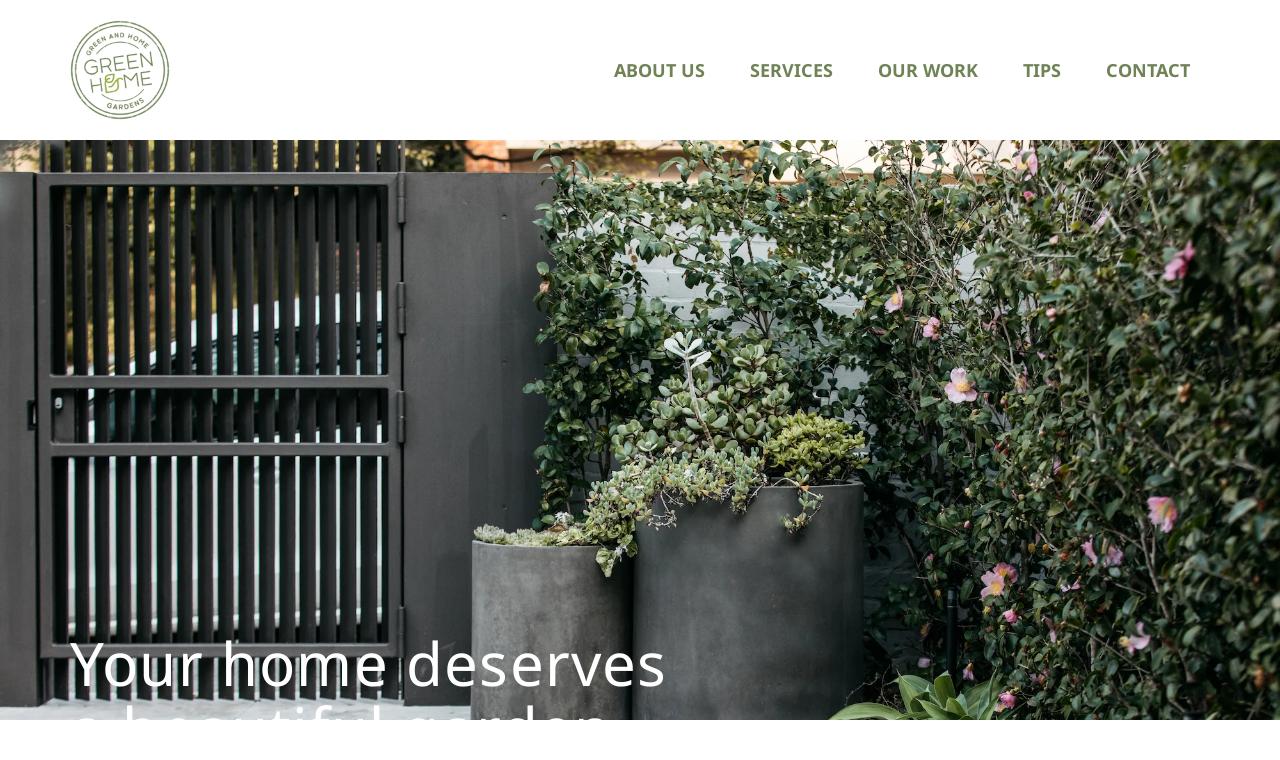

--- FILE ---
content_type: text/html; charset=UTF-8
request_url: https://greenandhome.com.au/
body_size: 189100
content:
<!doctype html>
<html lang="en-AU">
<head><meta charset="UTF-8"><script>if(navigator.userAgent.match(/MSIE|Internet Explorer/i)||navigator.userAgent.match(/Trident\/7\..*?rv:11/i)){var href=document.location.href;if(!href.match(/[?&]nowprocket/)){if(href.indexOf("?")==-1){if(href.indexOf("#")==-1){document.location.href=href+"?nowprocket=1"}else{document.location.href=href.replace("#","?nowprocket=1#")}}else{if(href.indexOf("#")==-1){document.location.href=href+"&nowprocket=1"}else{document.location.href=href.replace("#","&nowprocket=1#")}}}}</script><script>(()=>{class RocketLazyLoadScripts{constructor(){this.v="2.0.3",this.userEvents=["keydown","keyup","mousedown","mouseup","mousemove","mouseover","mouseenter","mouseout","mouseleave","touchmove","touchstart","touchend","touchcancel","wheel","click","dblclick","input","visibilitychange"],this.attributeEvents=["onblur","onclick","oncontextmenu","ondblclick","onfocus","onmousedown","onmouseenter","onmouseleave","onmousemove","onmouseout","onmouseover","onmouseup","onmousewheel","onscroll","onsubmit"]}async t(){this.i(),this.o(),/iP(ad|hone)/.test(navigator.userAgent)&&this.h(),this.u(),this.l(this),this.m(),this.k(this),this.p(this),this._(),await Promise.all([this.R(),this.L()]),this.lastBreath=Date.now(),this.S(this),this.P(),this.D(),this.O(),this.M(),await this.C(this.delayedScripts.normal),await this.C(this.delayedScripts.defer),await this.C(this.delayedScripts.async),this.F("domReady"),await this.T(),await this.j(),await this.I(),this.F("windowLoad"),await this.A(),window.dispatchEvent(new Event("rocket-allScriptsLoaded")),this.everythingLoaded=!0,this.lastTouchEnd&&await new Promise((t=>setTimeout(t,500-Date.now()+this.lastTouchEnd))),this.H(),this.F("all"),this.U(),this.W()}i(){this.CSPIssue=sessionStorage.getItem("rocketCSPIssue"),document.addEventListener("securitypolicyviolation",(t=>{this.CSPIssue||"script-src-elem"!==t.violatedDirective||"data"!==t.blockedURI||(this.CSPIssue=!0,sessionStorage.setItem("rocketCSPIssue",!0))}),{isRocket:!0})}o(){window.addEventListener("pageshow",(t=>{this.persisted=t.persisted,this.realWindowLoadedFired=!0}),{isRocket:!0}),window.addEventListener("pagehide",(()=>{this.onFirstUserAction=null}),{isRocket:!0})}h(){let t;function e(e){t=e}window.addEventListener("touchstart",e,{isRocket:!0}),window.addEventListener("touchend",(function i(o){Math.abs(o.changedTouches[0].pageX-t.changedTouches[0].pageX)<10&&Math.abs(o.changedTouches[0].pageY-t.changedTouches[0].pageY)<10&&o.timeStamp-t.timeStamp<200&&(o.target.dispatchEvent(new PointerEvent("click",{target:o.target,bubbles:!0,cancelable:!0,detail:1})),event.preventDefault(),window.removeEventListener("touchstart",e,{isRocket:!0}),window.removeEventListener("touchend",i,{isRocket:!0}))}),{isRocket:!0})}q(t){this.userActionTriggered||("mousemove"!==t.type||this.firstMousemoveIgnored?"keyup"===t.type||"mouseover"===t.type||"mouseout"===t.type||(this.userActionTriggered=!0,this.onFirstUserAction&&this.onFirstUserAction()):this.firstMousemoveIgnored=!0),"click"===t.type&&t.preventDefault(),this.savedUserEvents.length>0&&(t.stopPropagation(),t.stopImmediatePropagation()),"touchstart"===this.lastEvent&&"touchend"===t.type&&(this.lastTouchEnd=Date.now()),"click"===t.type&&(this.lastTouchEnd=0),this.lastEvent=t.type,this.savedUserEvents.push(t)}u(){this.savedUserEvents=[],this.userEventHandler=this.q.bind(this),this.userEvents.forEach((t=>window.addEventListener(t,this.userEventHandler,{passive:!1,isRocket:!0})))}U(){this.userEvents.forEach((t=>window.removeEventListener(t,this.userEventHandler,{passive:!1,isRocket:!0}))),this.savedUserEvents.forEach((t=>{t.target.dispatchEvent(new window[t.constructor.name](t.type,t))}))}m(){this.eventsMutationObserver=new MutationObserver((t=>{const e="return false";for(const i of t){if("attributes"===i.type){const t=i.target.getAttribute(i.attributeName);t&&t!==e&&(i.target.setAttribute("data-rocket-"+i.attributeName,t),i.target["rocket"+i.attributeName]=new Function("event",t),i.target.setAttribute(i.attributeName,e))}"childList"===i.type&&i.addedNodes.forEach((t=>{if(t.nodeType===Node.ELEMENT_NODE)for(const i of t.attributes)this.attributeEvents.includes(i.name)&&i.value&&""!==i.value&&(t.setAttribute("data-rocket-"+i.name,i.value),t["rocket"+i.name]=new Function("event",i.value),t.setAttribute(i.name,e))}))}})),this.eventsMutationObserver.observe(document,{subtree:!0,childList:!0,attributeFilter:this.attributeEvents})}H(){this.eventsMutationObserver.disconnect(),this.attributeEvents.forEach((t=>{document.querySelectorAll("[data-rocket-"+t+"]").forEach((e=>{e.setAttribute(t,e.getAttribute("data-rocket-"+t)),e.removeAttribute("data-rocket-"+t)}))}))}k(t){Object.defineProperty(HTMLElement.prototype,"onclick",{get(){return this.rocketonclick||null},set(e){this.rocketonclick=e,this.setAttribute(t.everythingLoaded?"onclick":"data-rocket-onclick","this.rocketonclick(event)")}})}S(t){function e(e,i){let o=e[i];e[i]=null,Object.defineProperty(e,i,{get:()=>o,set(s){t.everythingLoaded?o=s:e["rocket"+i]=o=s}})}e(document,"onreadystatechange"),e(window,"onload"),e(window,"onpageshow");try{Object.defineProperty(document,"readyState",{get:()=>t.rocketReadyState,set(e){t.rocketReadyState=e},configurable:!0}),document.readyState="loading"}catch(t){console.log("WPRocket DJE readyState conflict, bypassing")}}l(t){this.originalAddEventListener=EventTarget.prototype.addEventListener,this.originalRemoveEventListener=EventTarget.prototype.removeEventListener,this.savedEventListeners=[],EventTarget.prototype.addEventListener=function(e,i,o){o&&o.isRocket||!t.B(e,this)&&!t.userEvents.includes(e)||t.B(e,this)&&!t.userActionTriggered||e.startsWith("rocket-")||t.everythingLoaded?t.originalAddEventListener.call(this,e,i,o):t.savedEventListeners.push({target:this,remove:!1,type:e,func:i,options:o})},EventTarget.prototype.removeEventListener=function(e,i,o){o&&o.isRocket||!t.B(e,this)&&!t.userEvents.includes(e)||t.B(e,this)&&!t.userActionTriggered||e.startsWith("rocket-")||t.everythingLoaded?t.originalRemoveEventListener.call(this,e,i,o):t.savedEventListeners.push({target:this,remove:!0,type:e,func:i,options:o})}}F(t){"all"===t&&(EventTarget.prototype.addEventListener=this.originalAddEventListener,EventTarget.prototype.removeEventListener=this.originalRemoveEventListener),this.savedEventListeners=this.savedEventListeners.filter((e=>{let i=e.type,o=e.target||window;return"domReady"===t&&"DOMContentLoaded"!==i&&"readystatechange"!==i||("windowLoad"===t&&"load"!==i&&"readystatechange"!==i&&"pageshow"!==i||(this.B(i,o)&&(i="rocket-"+i),e.remove?o.removeEventListener(i,e.func,e.options):o.addEventListener(i,e.func,e.options),!1))}))}p(t){let e;function i(e){return t.everythingLoaded?e:e.split(" ").map((t=>"load"===t||t.startsWith("load.")?"rocket-jquery-load":t)).join(" ")}function o(o){function s(e){const s=o.fn[e];o.fn[e]=o.fn.init.prototype[e]=function(){return this[0]===window&&t.userActionTriggered&&("string"==typeof arguments[0]||arguments[0]instanceof String?arguments[0]=i(arguments[0]):"object"==typeof arguments[0]&&Object.keys(arguments[0]).forEach((t=>{const e=arguments[0][t];delete arguments[0][t],arguments[0][i(t)]=e}))),s.apply(this,arguments),this}}if(o&&o.fn&&!t.allJQueries.includes(o)){const e={DOMContentLoaded:[],"rocket-DOMContentLoaded":[]};for(const t in e)document.addEventListener(t,(()=>{e[t].forEach((t=>t()))}),{isRocket:!0});o.fn.ready=o.fn.init.prototype.ready=function(i){function s(){parseInt(o.fn.jquery)>2?setTimeout((()=>i.bind(document)(o))):i.bind(document)(o)}return t.realDomReadyFired?!t.userActionTriggered||t.fauxDomReadyFired?s():e["rocket-DOMContentLoaded"].push(s):e.DOMContentLoaded.push(s),o([])},s("on"),s("one"),s("off"),t.allJQueries.push(o)}e=o}t.allJQueries=[],o(window.jQuery),Object.defineProperty(window,"jQuery",{get:()=>e,set(t){o(t)}})}P(){const t=new Map;document.write=document.writeln=function(e){const i=document.currentScript,o=document.createRange(),s=i.parentElement;let n=t.get(i);void 0===n&&(n=i.nextSibling,t.set(i,n));const c=document.createDocumentFragment();o.setStart(c,0),c.appendChild(o.createContextualFragment(e)),s.insertBefore(c,n)}}async R(){return new Promise((t=>{this.userActionTriggered?t():this.onFirstUserAction=t}))}async L(){return new Promise((t=>{document.addEventListener("DOMContentLoaded",(()=>{this.realDomReadyFired=!0,t()}),{isRocket:!0})}))}async I(){return this.realWindowLoadedFired?Promise.resolve():new Promise((t=>{window.addEventListener("load",t,{isRocket:!0})}))}M(){this.pendingScripts=[];this.scriptsMutationObserver=new MutationObserver((t=>{for(const e of t)e.addedNodes.forEach((t=>{"SCRIPT"!==t.tagName||t.noModule||t.isWPRocket||this.pendingScripts.push({script:t,promise:new Promise((e=>{const i=()=>{const i=this.pendingScripts.findIndex((e=>e.script===t));i>=0&&this.pendingScripts.splice(i,1),e()};t.addEventListener("load",i,{isRocket:!0}),t.addEventListener("error",i,{isRocket:!0}),setTimeout(i,1e3)}))})}))})),this.scriptsMutationObserver.observe(document,{childList:!0,subtree:!0})}async j(){await this.J(),this.pendingScripts.length?(await this.pendingScripts[0].promise,await this.j()):this.scriptsMutationObserver.disconnect()}D(){this.delayedScripts={normal:[],async:[],defer:[]},document.querySelectorAll("script[type$=rocketlazyloadscript]").forEach((t=>{t.hasAttribute("data-rocket-src")?t.hasAttribute("async")&&!1!==t.async?this.delayedScripts.async.push(t):t.hasAttribute("defer")&&!1!==t.defer||"module"===t.getAttribute("data-rocket-type")?this.delayedScripts.defer.push(t):this.delayedScripts.normal.push(t):this.delayedScripts.normal.push(t)}))}async _(){await this.L();let t=[];document.querySelectorAll("script[type$=rocketlazyloadscript][data-rocket-src]").forEach((e=>{let i=e.getAttribute("data-rocket-src");if(i&&!i.startsWith("data:")){i.startsWith("//")&&(i=location.protocol+i);try{const o=new URL(i).origin;o!==location.origin&&t.push({src:o,crossOrigin:e.crossOrigin||"module"===e.getAttribute("data-rocket-type")})}catch(t){}}})),t=[...new Map(t.map((t=>[JSON.stringify(t),t]))).values()],this.N(t,"preconnect")}async $(t){if(await this.G(),!0!==t.noModule||!("noModule"in HTMLScriptElement.prototype))return new Promise((e=>{let i;function o(){(i||t).setAttribute("data-rocket-status","executed"),e()}try{if(navigator.userAgent.includes("Firefox/")||""===navigator.vendor||this.CSPIssue)i=document.createElement("script"),[...t.attributes].forEach((t=>{let e=t.nodeName;"type"!==e&&("data-rocket-type"===e&&(e="type"),"data-rocket-src"===e&&(e="src"),i.setAttribute(e,t.nodeValue))})),t.text&&(i.text=t.text),t.nonce&&(i.nonce=t.nonce),i.hasAttribute("src")?(i.addEventListener("load",o,{isRocket:!0}),i.addEventListener("error",(()=>{i.setAttribute("data-rocket-status","failed-network"),e()}),{isRocket:!0}),setTimeout((()=>{i.isConnected||e()}),1)):(i.text=t.text,o()),i.isWPRocket=!0,t.parentNode.replaceChild(i,t);else{const i=t.getAttribute("data-rocket-type"),s=t.getAttribute("data-rocket-src");i?(t.type=i,t.removeAttribute("data-rocket-type")):t.removeAttribute("type"),t.addEventListener("load",o,{isRocket:!0}),t.addEventListener("error",(i=>{this.CSPIssue&&i.target.src.startsWith("data:")?(console.log("WPRocket: CSP fallback activated"),t.removeAttribute("src"),this.$(t).then(e)):(t.setAttribute("data-rocket-status","failed-network"),e())}),{isRocket:!0}),s?(t.fetchPriority="high",t.removeAttribute("data-rocket-src"),t.src=s):t.src="data:text/javascript;base64,"+window.btoa(unescape(encodeURIComponent(t.text)))}}catch(i){t.setAttribute("data-rocket-status","failed-transform"),e()}}));t.setAttribute("data-rocket-status","skipped")}async C(t){const e=t.shift();return e?(e.isConnected&&await this.$(e),this.C(t)):Promise.resolve()}O(){this.N([...this.delayedScripts.normal,...this.delayedScripts.defer,...this.delayedScripts.async],"preload")}N(t,e){this.trash=this.trash||[];let i=!0;var o=document.createDocumentFragment();t.forEach((t=>{const s=t.getAttribute&&t.getAttribute("data-rocket-src")||t.src;if(s&&!s.startsWith("data:")){const n=document.createElement("link");n.href=s,n.rel=e,"preconnect"!==e&&(n.as="script",n.fetchPriority=i?"high":"low"),t.getAttribute&&"module"===t.getAttribute("data-rocket-type")&&(n.crossOrigin=!0),t.crossOrigin&&(n.crossOrigin=t.crossOrigin),t.integrity&&(n.integrity=t.integrity),t.nonce&&(n.nonce=t.nonce),o.appendChild(n),this.trash.push(n),i=!1}})),document.head.appendChild(o)}W(){this.trash.forEach((t=>t.remove()))}async T(){try{document.readyState="interactive"}catch(t){}this.fauxDomReadyFired=!0;try{await this.G(),document.dispatchEvent(new Event("rocket-readystatechange")),await this.G(),document.rocketonreadystatechange&&document.rocketonreadystatechange(),await this.G(),document.dispatchEvent(new Event("rocket-DOMContentLoaded")),await this.G(),window.dispatchEvent(new Event("rocket-DOMContentLoaded"))}catch(t){console.error(t)}}async A(){try{document.readyState="complete"}catch(t){}try{await this.G(),document.dispatchEvent(new Event("rocket-readystatechange")),await this.G(),document.rocketonreadystatechange&&document.rocketonreadystatechange(),await this.G(),window.dispatchEvent(new Event("rocket-load")),await this.G(),window.rocketonload&&window.rocketonload(),await this.G(),this.allJQueries.forEach((t=>t(window).trigger("rocket-jquery-load"))),await this.G();const t=new Event("rocket-pageshow");t.persisted=this.persisted,window.dispatchEvent(t),await this.G(),window.rocketonpageshow&&window.rocketonpageshow({persisted:this.persisted})}catch(t){console.error(t)}}async G(){Date.now()-this.lastBreath>45&&(await this.J(),this.lastBreath=Date.now())}async J(){return document.hidden?new Promise((t=>setTimeout(t))):new Promise((t=>requestAnimationFrame(t)))}B(t,e){return e===document&&"readystatechange"===t||(e===document&&"DOMContentLoaded"===t||(e===window&&"DOMContentLoaded"===t||(e===window&&"load"===t||e===window&&"pageshow"===t)))}static run(){(new RocketLazyLoadScripts).t()}}RocketLazyLoadScripts.run()})();</script>
	
	<meta name="viewport" content="width=device-width, initial-scale=1">
	<link rel="profile" href="https://gmpg.org/xfn/11">
	<title>Green and Home &#8211; Sydney&#039;s easy choice for garden &amp; lawn care</title>
<link crossorigin data-rocket-preconnect href="https://www.googletagmanager.com" rel="preconnect">
<style id="rocket-critical-css">body:after{content:url(https://greenandhome.com.au/wp-content/plugins/instagram-feed-pro/img/sbi-sprite.png);display:none}html{line-height:1.15;-webkit-text-size-adjust:100%}*,:after,:before{-webkit-box-sizing:border-box;box-sizing:border-box}body{margin:0;font-family:-apple-system,BlinkMacSystemFont,Segoe UI,Roboto,Helvetica Neue,Arial,Noto Sans,sans-serif;font-size:1rem;font-weight:400;line-height:1.5;color:#333;background-color:#fff;-webkit-font-smoothing:antialiased;-moz-osx-font-smoothing:grayscale}h1,h2{margin-top:.5rem;margin-bottom:1rem;font-family:inherit;font-weight:500;line-height:1.2;color:inherit}h1{font-size:2.5rem}h2{font-size:2rem}::-webkit-file-upload-button{-webkit-appearance:button;font:inherit}.site-navigation{grid-area:nav-menu;display:-webkit-box;display:-ms-flexbox;display:flex;-webkit-box-align:center;-ms-flex-align:center;align-items:center;-webkit-box-flex:1;-ms-flex-positive:1;flex-grow:1}:root{--page-title-display:block}</style><link rel="preload" data-rocket-preload as="image" href="https://greenandhome.com.au/wp-content/uploads/2021/07/home.jpg" fetchpriority="high">
<meta name='robots' content='max-image-preview:large' />
<link rel='dns-prefetch' href='//use.fontawesome.com' />

<link rel="alternate" type="application/rss+xml" title="Green and Home &raquo; Feed" href="https://greenandhome.com.au/feed/" />
<link rel="alternate" title="oEmbed (JSON)" type="application/json+oembed" href="https://greenandhome.com.au/wp-json/oembed/1.0/embed?url=https%3A%2F%2Fgreenandhome.com.au%2F" />
<link rel="alternate" title="oEmbed (XML)" type="text/xml+oembed" href="https://greenandhome.com.au/wp-json/oembed/1.0/embed?url=https%3A%2F%2Fgreenandhome.com.au%2F&#038;format=xml" />
<style id='wp-img-auto-sizes-contain-inline-css'>
img:is([sizes=auto i],[sizes^="auto," i]){contain-intrinsic-size:3000px 1500px}
/*# sourceURL=wp-img-auto-sizes-contain-inline-css */
</style>
<link rel='preload'  href='https://greenandhome.com.au/wp-content/plugins/instagram-feed-pro/css/sbi-styles.min.css?ver=5.12.2' data-rocket-async="style" as="style" onload="this.onload=null;this.rel='stylesheet'" onerror="this.removeAttribute('data-rocket-async')"  media='all' />
<link rel='preload'  href='https://greenandhome.com.au/wp-content/plugins/portfolio-elementor/elementor/../vendor/simplelightbox/dist/simplelightbox.min.css?ver=6.9' data-rocket-async="style" as="style" onload="this.onload=null;this.rel='stylesheet'" onerror="this.removeAttribute('data-rocket-async')"  media='all' />
<link data-minify="1" rel='preload'  href='https://greenandhome.com.au/wp-content/cache/min/1/wp-content/plugins/portfolio-elementor/assets/css/powerfolio_css.css?ver=1751005125' data-rocket-async="style" as="style" onload="this.onload=null;this.rel='stylesheet'" onerror="this.removeAttribute('data-rocket-async')"  media='all' />
<link data-minify="1" rel='preload'  href='https://greenandhome.com.au/wp-content/cache/min/1/wp-content/plugins/portfolio-elementor/vendor/owl.carousel/assets/owl.carousel.css?ver=1751005125' data-rocket-async="style" as="style" onload="this.onload=null;this.rel='stylesheet'" onerror="this.removeAttribute('data-rocket-async')"  media='all' />
<link rel='preload'  href='https://greenandhome.com.au/wp-content/plugins/portfolio-elementor/elementor/../vendor/owl.carousel/assets/owl.theme.default.min.css?ver=6.9' data-rocket-async="style" as="style" onload="this.onload=null;this.rel='stylesheet'" onerror="this.removeAttribute('data-rocket-async')"  media='all' />
<link data-minify="1" rel='preload'  href='https://greenandhome.com.au/wp-content/cache/min/1/wp-content/plugins/portfolio-elementor/assets/css/pwrgrids_css.css?ver=1751005125' data-rocket-async="style" as="style" onload="this.onload=null;this.rel='stylesheet'" onerror="this.removeAttribute('data-rocket-async')"  media='all' />
<link data-minify="1" rel='preload'  href='https://greenandhome.com.au/wp-content/cache/min/1/releases/v5.5.0/css/all.css?ver=1751005125' data-rocket-async="style" as="style" onload="this.onload=null;this.rel='stylesheet'" onerror="this.removeAttribute('data-rocket-async')"  media='all' />
<style id='wp-emoji-styles-inline-css'>

	img.wp-smiley, img.emoji {
		display: inline !important;
		border: none !important;
		box-shadow: none !important;
		height: 1em !important;
		width: 1em !important;
		margin: 0 0.07em !important;
		vertical-align: -0.1em !important;
		background: none !important;
		padding: 0 !important;
	}
/*# sourceURL=wp-emoji-styles-inline-css */
</style>
<link data-minify="1" rel='preload'  href='https://greenandhome.com.au/wp-content/cache/min/1/wp-content/themes/hello-elementor/assets/css/reset.css?ver=1751005125' data-rocket-async="style" as="style" onload="this.onload=null;this.rel='stylesheet'" onerror="this.removeAttribute('data-rocket-async')"  media='all' />
<link data-minify="1" rel='preload'  href='https://greenandhome.com.au/wp-content/cache/min/1/wp-content/themes/hello-elementor/assets/css/theme.css?ver=1751005125' data-rocket-async="style" as="style" onload="this.onload=null;this.rel='stylesheet'" onerror="this.removeAttribute('data-rocket-async')"  media='all' />
<link data-minify="1" rel='preload'  href='https://greenandhome.com.au/wp-content/cache/min/1/wp-content/themes/hello-elementor/assets/css/header-footer.css?ver=1751005125' data-rocket-async="style" as="style" onload="this.onload=null;this.rel='stylesheet'" onerror="this.removeAttribute('data-rocket-async')"  media='all' />
<link rel='preload'  href='https://greenandhome.com.au/wp-content/plugins/elementor/assets/css/frontend.min.css?ver=3.31.1' data-rocket-async="style" as="style" onload="this.onload=null;this.rel='stylesheet'" onerror="this.removeAttribute('data-rocket-async')"  media='all' />
<style id='elementor-frontend-inline-css'>
.elementor-kit-5{--e-global-color-primary:#367065;--e-global-color-secondary:#707070;--e-global-color-text:#707070;--e-global-color-accent:#97AA34;--e-global-color-f1fa0ef:#E4F5F0;--e-global-typography-primary-font-family:"Noto Sans";--e-global-typography-primary-font-size:30px;--e-global-typography-primary-font-weight:normal;--e-global-typography-primary-line-height:35px;--e-global-typography-secondary-font-family:"Noto Sans";--e-global-typography-secondary-font-weight:400;--e-global-typography-text-font-family:"Noto Sans";--e-global-typography-text-font-size:18px;--e-global-typography-text-font-weight:400;--e-global-typography-text-line-height:25px;--e-global-typography-accent-font-family:"Noto Sans";--e-global-typography-accent-font-weight:500;font-family:"Noto Sans", Sans-serif;}.elementor-kit-5 e-page-transition{background-color:#FFBC7D;}.elementor-kit-5 a{font-family:"Noto Sans", Sans-serif;}.elementor-kit-5 h1{font-family:"Noto Sans", Sans-serif;}.elementor-kit-5 h2{font-family:"Noto Sans", Sans-serif;}.elementor-kit-5 h3{font-family:"Noto Sans", Sans-serif;}.elementor-kit-5 h4{font-family:"Noto Sans", Sans-serif;}.elementor-kit-5 h5{font-family:"Noto Sans", Sans-serif;}.elementor-kit-5 h6{font-family:"Noto Sans", Sans-serif;}.elementor-section.elementor-section-boxed > .elementor-container{max-width:1140px;}.e-con{--container-max-width:1140px;}.elementor-widget:not(:last-child){margin-block-end:20px;}.elementor-element{--widgets-spacing:20px 20px;--widgets-spacing-row:20px;--widgets-spacing-column:20px;}{}h1.entry-title{display:var(--page-title-display);}@media(max-width:1024px){.elementor-section.elementor-section-boxed > .elementor-container{max-width:1024px;}.e-con{--container-max-width:1024px;}}@media(max-width:767px){.elementor-section.elementor-section-boxed > .elementor-container{max-width:767px;}.e-con{--container-max-width:767px;}}
.elementor-8 .elementor-element.elementor-element-3996988:not(.elementor-motion-effects-element-type-background), .elementor-8 .elementor-element.elementor-element-3996988 > .elementor-motion-effects-container > .elementor-motion-effects-layer{background-image:url("https://greenandhome.com.au/wp-content/uploads/2021/07/home.jpg");background-position:center center;background-repeat:no-repeat;background-size:cover;}.elementor-8 .elementor-element.elementor-element-3996988 > .elementor-background-overlay{background-color:transparent;background-image:linear-gradient(45deg, #000000 0%, #F2295B00 65%);opacity:0.8;transition:background 0.3s, border-radius 0.3s, opacity 0.3s;}.elementor-8 .elementor-element.elementor-element-3996988 > .elementor-container{min-height:700px;}.elementor-8 .elementor-element.elementor-element-3996988{transition:background 0.3s, border 0.3s, border-radius 0.3s, box-shadow 0.3s;}.elementor-bc-flex-widget .elementor-8 .elementor-element.elementor-element-6b9aa5d.elementor-column .elementor-widget-wrap{align-items:flex-end;}.elementor-8 .elementor-element.elementor-element-6b9aa5d.elementor-column.elementor-element[data-element_type="column"] > .elementor-widget-wrap.elementor-element-populated{align-content:flex-end;align-items:flex-end;}.elementor-8 .elementor-element.elementor-element-6b9aa5d > .elementor-element-populated{margin:0px 0px 65px 0px;--e-column-margin-right:0px;--e-column-margin-left:0px;padding:0px 0px 0px 0px;}.elementor-widget-text-editor{font-family:var( --e-global-typography-text-font-family ), Sans-serif;font-size:var( --e-global-typography-text-font-size );font-weight:var( --e-global-typography-text-font-weight );line-height:var( --e-global-typography-text-line-height );color:var( --e-global-color-text );}.elementor-widget-text-editor.elementor-drop-cap-view-stacked .elementor-drop-cap{background-color:var( --e-global-color-primary );}.elementor-widget-text-editor.elementor-drop-cap-view-framed .elementor-drop-cap, .elementor-widget-text-editor.elementor-drop-cap-view-default .elementor-drop-cap{color:var( --e-global-color-primary );border-color:var( --e-global-color-primary );}.elementor-8 .elementor-element.elementor-element-eb4c6c4{font-family:"Noto Sans", Sans-serif;font-size:60px;font-weight:400;line-height:65px;letter-spacing:1.2px;color:#FFFFFF;}.elementor-8 .elementor-element.elementor-element-fd7c6c2 > .elementor-element-populated{padding:0px 0px 0px 0px;}.elementor-8 .elementor-element.elementor-element-232fe86 > .elementor-widget-container{padding:80px 0px 80px 0px;}.elementor-8 .elementor-element.elementor-element-232fe86{text-align:center;font-family:"Noto Sans", Sans-serif;font-size:22px;font-weight:400;line-height:30px;letter-spacing:0.6px;color:#707070;}.elementor-8 .elementor-element.elementor-element-82e628c > .elementor-widget-wrap > .elementor-widget:not(.elementor-widget__width-auto):not(.elementor-widget__width-initial):not(:last-child):not(.elementor-absolute){margin-bottom:30px;}.elementor-widget-heading .elementor-heading-title{font-family:var( --e-global-typography-primary-font-family ), Sans-serif;font-size:var( --e-global-typography-primary-font-size );font-weight:var( --e-global-typography-primary-font-weight );line-height:var( --e-global-typography-primary-line-height );color:var( --e-global-color-primary );}.elementor-8 .elementor-element.elementor-element-e614389 .elementor-heading-title{font-family:"Noto Sans", Sans-serif;font-size:40px;font-weight:bold;line-height:45px;color:#97AA34;}.elementor-8 .elementor-element.elementor-element-330c72b{font-family:"Noto Sans", Sans-serif;font-size:18px;font-weight:400;line-height:25px;}.elementor-8 .elementor-element.elementor-element-dab02b5:not(.elementor-motion-effects-element-type-background), .elementor-8 .elementor-element.elementor-element-dab02b5 > .elementor-motion-effects-container > .elementor-motion-effects-layer{background-color:#367065;}.elementor-8 .elementor-element.elementor-element-dab02b5{transition:background 0.3s, border 0.3s, border-radius 0.3s, box-shadow 0.3s;margin-top:80px;margin-bottom:0px;padding:100px 0px 100px 0px;}.elementor-8 .elementor-element.elementor-element-dab02b5 > .elementor-background-overlay{transition:background 0.3s, border-radius 0.3s, opacity 0.3s;}.elementor-8 .elementor-element.elementor-element-5e4e248 > .elementor-element-populated{padding:10px 10px 10px 10px;}.elementor-8 .elementor-element.elementor-element-a409f2d .elementor-heading-title{font-family:"Noto Sans", Sans-serif;font-size:40px;font-weight:bold;line-height:45px;color:#FFFFFF;}.elementor-8 .elementor-element.elementor-element-5206d79{font-family:"Noto Sans", Sans-serif;font-size:18px;font-weight:400;line-height:25px;color:#FFFFFF;}.elementor-8 .elementor-element.elementor-element-5106902{margin-top:20px;margin-bottom:0px;}.elementor-widget-image .widget-image-caption{color:var( --e-global-color-text );font-family:var( --e-global-typography-text-font-family ), Sans-serif;font-size:var( --e-global-typography-text-font-size );font-weight:var( --e-global-typography-text-font-weight );line-height:var( --e-global-typography-text-line-height );}.elementor-8 .elementor-element.elementor-element-c963259{text-align:left;}.elementor-8 .elementor-element.elementor-element-c963259 img{width:100px;}.elementor-8 .elementor-element.elementor-element-e868f4e .elementor-heading-title{font-family:"Noto Sans", Sans-serif;font-size:23px;font-weight:bold;line-height:35px;color:#FFFFFF;}.elementor-8 .elementor-element.elementor-element-6f6258c{font-family:"Noto Sans", Sans-serif;font-size:18px;font-weight:400;line-height:25px;color:#FFFFFF;}.elementor-8 .elementor-element.elementor-element-dbba4b0{text-align:left;}.elementor-8 .elementor-element.elementor-element-dbba4b0 img{width:100px;}.elementor-8 .elementor-element.elementor-element-e6f1685 .elementor-heading-title{font-family:"Noto Sans", Sans-serif;font-size:23px;font-weight:bold;line-height:35px;color:#FFFFFF;}.elementor-8 .elementor-element.elementor-element-895cdc9{font-family:"Noto Sans", Sans-serif;font-size:18px;font-weight:400;line-height:25px;color:#FFFFFF;}.elementor-8 .elementor-element.elementor-element-e84956d{text-align:left;}.elementor-8 .elementor-element.elementor-element-e84956d img{width:100px;}.elementor-8 .elementor-element.elementor-element-c94c578 .elementor-heading-title{font-family:"Noto Sans", Sans-serif;font-size:24px;font-weight:bold;line-height:35px;color:#FFFFFF;}.elementor-8 .elementor-element.elementor-element-09daf47{font-family:"Noto Sans", Sans-serif;font-size:18px;font-weight:400;line-height:25px;color:#FFFFFF;}.elementor-8 .elementor-element.elementor-element-f609a02{margin-top:0px;margin-bottom:0px;padding:0px 0px 0px 0px;}.elementor-8 .elementor-element.elementor-element-61ed0c5 > .elementor-element-populated{padding:0px 0px 0px 0px;}.elementor-8 .elementor-element.elementor-element-036d972:not(.elementor-motion-effects-element-type-background), .elementor-8 .elementor-element.elementor-element-036d972 > .elementor-motion-effects-container > .elementor-motion-effects-layer{background-color:#F7F7F7;}.elementor-8 .elementor-element.elementor-element-036d972{transition:background 0.3s, border 0.3s, border-radius 0.3s, box-shadow 0.3s;padding:70px 0px 80px 0px;}.elementor-8 .elementor-element.elementor-element-036d972 > .elementor-background-overlay{transition:background 0.3s, border-radius 0.3s, opacity 0.3s;}.elementor-8 .elementor-element.elementor-element-6c51e87 > .elementor-widget-wrap > .elementor-widget:not(.elementor-widget__width-auto):not(.elementor-widget__width-initial):not(:last-child):not(.elementor-absolute){margin-bottom:30px;}.elementor-8 .elementor-element.elementor-element-ec720cc > .elementor-widget-container{margin:10px 0px 0px 0px;}.elementor-8 .elementor-element.elementor-element-ec720cc .elementor-heading-title{font-family:"Noto Sans", Sans-serif;font-size:40px;font-weight:bold;line-height:45px;color:#97AA34;}.elementor-8 .elementor-element.elementor-element-28901ed{font-family:"Noto Sans", Sans-serif;font-size:18px;font-weight:400;line-height:25px;}.elementor-widget-testimonial-carousel .elementor-testimonial__text{color:var( --e-global-color-text );font-family:var( --e-global-typography-text-font-family ), Sans-serif;font-size:var( --e-global-typography-text-font-size );font-weight:var( --e-global-typography-text-font-weight );line-height:var( --e-global-typography-text-line-height );}.elementor-widget-testimonial-carousel .elementor-testimonial__name{color:var( --e-global-color-text );font-family:var( --e-global-typography-primary-font-family ), Sans-serif;font-size:var( --e-global-typography-primary-font-size );font-weight:var( --e-global-typography-primary-font-weight );line-height:var( --e-global-typography-primary-line-height );}.elementor-widget-testimonial-carousel .elementor-testimonial__title{color:var( --e-global-color-primary );font-family:var( --e-global-typography-secondary-font-family ), Sans-serif;font-weight:var( --e-global-typography-secondary-font-weight );}.elementor-8 .elementor-element.elementor-element-fec0a9b .elementor-swiper-button{font-size:20px;color:var( --e-global-color-primary );}.elementor-8 .elementor-element.elementor-element-fec0a9b .elementor-swiper-button svg{fill:var( --e-global-color-primary );}.elementor-8 .elementor-element.elementor-element-fec0a9b .elementor-testimonial__content{padding:20px 20px 20px 20px;}.elementor-8 .elementor-element.elementor-element-fec0a9b.elementor-testimonial--layout-image_left .elementor-testimonial__footer,
					.elementor-8 .elementor-element.elementor-element-fec0a9b.elementor-testimonial--layout-image_right .elementor-testimonial__footer{padding-top:20px;}.elementor-8 .elementor-element.elementor-element-fec0a9b.elementor-testimonial--layout-image_above .elementor-testimonial__footer,
					.elementor-8 .elementor-element.elementor-element-fec0a9b.elementor-testimonial--layout-image_inline .elementor-testimonial__footer,
					.elementor-8 .elementor-element.elementor-element-fec0a9b.elementor-testimonial--layout-image_stacked .elementor-testimonial__footer{padding:0 20px 0 20px;}.elementor-8 .elementor-element.elementor-element-fec0a9b .elementor-testimonial__name{font-family:"Noto Sans", Sans-serif;font-size:20px;font-weight:normal;line-height:35px;}.elementor-8 .elementor-element.elementor-element-fec0a9b .elementor-testimonial__title{color:var( --e-global-color-secondary );}@media(min-width:768px){.elementor-8 .elementor-element.elementor-element-82e628c{width:25%;}.elementor-8 .elementor-element.elementor-element-2a802aa{width:75%;}.elementor-8 .elementor-element.elementor-element-6c51e87{width:25%;}.elementor-8 .elementor-element.elementor-element-981920e{width:75%;}}@media(max-width:1024px){.elementor-widget-text-editor{font-size:var( --e-global-typography-text-font-size );line-height:var( --e-global-typography-text-line-height );}.elementor-widget-heading .elementor-heading-title{font-size:var( --e-global-typography-primary-font-size );line-height:var( --e-global-typography-primary-line-height );}.elementor-widget-image .widget-image-caption{font-size:var( --e-global-typography-text-font-size );line-height:var( --e-global-typography-text-line-height );}.elementor-widget-testimonial-carousel .elementor-testimonial__text{font-size:var( --e-global-typography-text-font-size );line-height:var( --e-global-typography-text-line-height );}.elementor-widget-testimonial-carousel .elementor-testimonial__name{font-size:var( --e-global-typography-primary-font-size );line-height:var( --e-global-typography-primary-line-height );}}@media(max-width:767px){.elementor-8 .elementor-element.elementor-element-3996988 > .elementor-container{min-height:500px;}.elementor-widget-text-editor{font-size:var( --e-global-typography-text-font-size );line-height:var( --e-global-typography-text-line-height );}.elementor-8 .elementor-element.elementor-element-eb4c6c4 > .elementor-widget-container{padding:0px 20px 0px 20px;}.elementor-8 .elementor-element.elementor-element-eb4c6c4{font-size:32px;line-height:45px;}.elementor-8 .elementor-element.elementor-element-232fe86 > .elementor-widget-container{padding:50px 20px 50px 20px;}.elementor-8 .elementor-element.elementor-element-232fe86{font-size:22px;}.elementor-8 .elementor-element.elementor-element-82e628c > .elementor-element-populated{padding:0px 20px 50px 20px;}.elementor-widget-heading .elementor-heading-title{font-size:var( --e-global-typography-primary-font-size );line-height:var( --e-global-typography-primary-line-height );}.elementor-8 .elementor-element.elementor-element-2a802aa > .elementor-element-populated{padding:0px 0px 0px 0px;}.elementor-8 .elementor-element.elementor-element-dab02b5{margin-top:0px;margin-bottom:0px;}.elementor-8 .elementor-element.elementor-element-3cd3b82{padding:0px 20px 0px 20px;}.elementor-8 .elementor-element.elementor-element-5e4e248 > .elementor-element-populated{padding:0px 10px 40px 10px;}.elementor-8 .elementor-element.elementor-element-a409f2d .elementor-heading-title{font-size:32px;}.elementor-8 .elementor-element.elementor-element-5106902{padding:0px 20px 0px 20px;}.elementor-widget-image .widget-image-caption{font-size:var( --e-global-typography-text-font-size );line-height:var( --e-global-typography-text-line-height );}.elementor-8 .elementor-element.elementor-element-6c51e87 > .elementor-element-populated{padding:0px 20px 50px 20px;}.elementor-8 .elementor-element.elementor-element-981920e > .elementor-element-populated{padding:0px 0px 0px 0px;}.elementor-widget-testimonial-carousel .elementor-testimonial__text{font-size:var( --e-global-typography-text-font-size );line-height:var( --e-global-typography-text-line-height );}.elementor-widget-testimonial-carousel .elementor-testimonial__name{font-size:var( --e-global-typography-primary-font-size );line-height:var( --e-global-typography-primary-line-height );}}/* Start custom CSS for text-editor, class: .elementor-element-330c72b */.elementor-8 .elementor-element.elementor-element-330c72b a {
    color: #707070;
}

.elementor-8 .elementor-element.elementor-element-330c72b a:hover{
    color: #97AA34;
}/* End custom CSS */
/* Start custom CSS for text-editor, class: .elementor-element-5206d79 */.elementor-8 .elementor-element.elementor-element-5206d79 a {
    color: #fff;
}

.elementor-8 .elementor-element.elementor-element-5206d79 a:hover{
    color: #97AA34;
}/* End custom CSS */
/* Start custom CSS for text-editor, class: .elementor-element-28901ed */.elementor-8 .elementor-element.elementor-element-28901ed a {
    color: #707070;
}

.elementor-8 .elementor-element.elementor-element-28901ed a:hover{
    color: #97AA34;
}/* End custom CSS */
.elementor-15 .elementor-element.elementor-element-40e99c59:not(.elementor-motion-effects-element-type-background), .elementor-15 .elementor-element.elementor-element-40e99c59 > .elementor-motion-effects-container > .elementor-motion-effects-layer{background-color:#FFFFFFED;}.elementor-15 .elementor-element.elementor-element-40e99c59{border-style:solid;border-width:0px 0px 0px 0px;border-color:#E7E7E7;transition:background 0.3s, border 0.3s, border-radius 0.3s, box-shadow 0.3s;padding:20px 0px 20px 0px;}.elementor-15 .elementor-element.elementor-element-40e99c59 > .elementor-background-overlay{transition:background 0.3s, border-radius 0.3s, opacity 0.3s;}.elementor-bc-flex-widget .elementor-15 .elementor-element.elementor-element-4457e8b8.elementor-column .elementor-widget-wrap{align-items:center;}.elementor-15 .elementor-element.elementor-element-4457e8b8.elementor-column.elementor-element[data-element_type="column"] > .elementor-widget-wrap.elementor-element-populated{align-content:center;align-items:center;}.elementor-15 .elementor-element.elementor-element-4457e8b8 > .elementor-element-populated{padding:0px 0px 0px 0px;}.elementor-widget-image .widget-image-caption{color:var( --e-global-color-text );font-family:var( --e-global-typography-text-font-family ), Sans-serif;font-size:var( --e-global-typography-text-font-size );font-weight:var( --e-global-typography-text-font-weight );line-height:var( --e-global-typography-text-line-height );}.elementor-15 .elementor-element.elementor-element-4cf05802{text-align:left;}.elementor-15 .elementor-element.elementor-element-4cf05802 img{max-width:100px;}.elementor-bc-flex-widget .elementor-15 .elementor-element.elementor-element-12222ccf.elementor-column .elementor-widget-wrap{align-items:center;}.elementor-15 .elementor-element.elementor-element-12222ccf.elementor-column.elementor-element[data-element_type="column"] > .elementor-widget-wrap.elementor-element-populated{align-content:center;align-items:center;}.elementor-15 .elementor-element.elementor-element-12222ccf > .elementor-element-populated{padding:0px 0px 0px 0px;}.elementor-widget-nav-menu .elementor-nav-menu .elementor-item{font-family:var( --e-global-typography-primary-font-family ), Sans-serif;font-size:var( --e-global-typography-primary-font-size );font-weight:var( --e-global-typography-primary-font-weight );line-height:var( --e-global-typography-primary-line-height );}.elementor-widget-nav-menu .elementor-nav-menu--main .elementor-item{color:var( --e-global-color-text );fill:var( --e-global-color-text );}.elementor-widget-nav-menu .elementor-nav-menu--main .elementor-item:hover,
					.elementor-widget-nav-menu .elementor-nav-menu--main .elementor-item.elementor-item-active,
					.elementor-widget-nav-menu .elementor-nav-menu--main .elementor-item.highlighted,
					.elementor-widget-nav-menu .elementor-nav-menu--main .elementor-item:focus{color:var( --e-global-color-accent );fill:var( --e-global-color-accent );}.elementor-widget-nav-menu .elementor-nav-menu--main:not(.e--pointer-framed) .elementor-item:before,
					.elementor-widget-nav-menu .elementor-nav-menu--main:not(.e--pointer-framed) .elementor-item:after{background-color:var( --e-global-color-accent );}.elementor-widget-nav-menu .e--pointer-framed .elementor-item:before,
					.elementor-widget-nav-menu .e--pointer-framed .elementor-item:after{border-color:var( --e-global-color-accent );}.elementor-widget-nav-menu{--e-nav-menu-divider-color:var( --e-global-color-text );}.elementor-widget-nav-menu .elementor-nav-menu--dropdown .elementor-item, .elementor-widget-nav-menu .elementor-nav-menu--dropdown  .elementor-sub-item{font-family:var( --e-global-typography-accent-font-family ), Sans-serif;font-weight:var( --e-global-typography-accent-font-weight );}.elementor-15 .elementor-element.elementor-element-7eeb6dc4 .elementor-menu-toggle{margin-left:auto;background-color:#FFFFFF;}.elementor-15 .elementor-element.elementor-element-7eeb6dc4 .elementor-nav-menu .elementor-item{font-size:18px;font-weight:bold;text-transform:uppercase;}.elementor-15 .elementor-element.elementor-element-7eeb6dc4 .elementor-nav-menu--main .elementor-item{color:#6F8356;fill:#6F8356;padding-left:20px;padding-right:20px;}.elementor-15 .elementor-element.elementor-element-7eeb6dc4 .elementor-nav-menu--main .elementor-item:hover,
					.elementor-15 .elementor-element.elementor-element-7eeb6dc4 .elementor-nav-menu--main .elementor-item.elementor-item-active,
					.elementor-15 .elementor-element.elementor-element-7eeb6dc4 .elementor-nav-menu--main .elementor-item.highlighted,
					.elementor-15 .elementor-element.elementor-element-7eeb6dc4 .elementor-nav-menu--main .elementor-item:focus{color:#97AA34;fill:#97AA34;}.elementor-15 .elementor-element.elementor-element-7eeb6dc4 .elementor-nav-menu--main .elementor-item.elementor-item-active{color:#97AA34;}.elementor-15 .elementor-element.elementor-element-7eeb6dc4{--e-nav-menu-horizontal-menu-item-margin:calc( 5px / 2 );--nav-menu-icon-size:20px;}.elementor-15 .elementor-element.elementor-element-7eeb6dc4 .elementor-nav-menu--main:not(.elementor-nav-menu--layout-horizontal) .elementor-nav-menu > li:not(:last-child){margin-bottom:5px;}.elementor-15 .elementor-element.elementor-element-7eeb6dc4 .elementor-nav-menu--dropdown a, .elementor-15 .elementor-element.elementor-element-7eeb6dc4 .elementor-menu-toggle{color:#000000;fill:#000000;}.elementor-15 .elementor-element.elementor-element-7eeb6dc4 .elementor-nav-menu--dropdown{background-color:#FFFFFF;}.elementor-15 .elementor-element.elementor-element-7eeb6dc4 .elementor-nav-menu--dropdown a:hover,
					.elementor-15 .elementor-element.elementor-element-7eeb6dc4 .elementor-nav-menu--dropdown a:focus,
					.elementor-15 .elementor-element.elementor-element-7eeb6dc4 .elementor-nav-menu--dropdown a.elementor-item-active,
					.elementor-15 .elementor-element.elementor-element-7eeb6dc4 .elementor-nav-menu--dropdown a.highlighted,
					.elementor-15 .elementor-element.elementor-element-7eeb6dc4 .elementor-menu-toggle:hover,
					.elementor-15 .elementor-element.elementor-element-7eeb6dc4 .elementor-menu-toggle:focus{color:#9E9E9E;}.elementor-15 .elementor-element.elementor-element-7eeb6dc4 .elementor-nav-menu--dropdown a:hover,
					.elementor-15 .elementor-element.elementor-element-7eeb6dc4 .elementor-nav-menu--dropdown a:focus,
					.elementor-15 .elementor-element.elementor-element-7eeb6dc4 .elementor-nav-menu--dropdown a.elementor-item-active,
					.elementor-15 .elementor-element.elementor-element-7eeb6dc4 .elementor-nav-menu--dropdown a.highlighted{background-color:#FFFFFF;}.elementor-15 .elementor-element.elementor-element-7eeb6dc4 .elementor-nav-menu--dropdown a.elementor-item-active{color:#9E9E9E;}.elementor-15 .elementor-element.elementor-element-7eeb6dc4 .elementor-nav-menu--dropdown li:not(:last-child){border-style:solid;border-color:#E0E0E0;border-bottom-width:1px;}.elementor-15 .elementor-element.elementor-element-7eeb6dc4 div.elementor-menu-toggle{color:#000000;}.elementor-15 .elementor-element.elementor-element-7eeb6dc4 div.elementor-menu-toggle svg{fill:#000000;}.elementor-15 .elementor-element.elementor-element-7eeb6dc4 div.elementor-menu-toggle:hover, .elementor-15 .elementor-element.elementor-element-7eeb6dc4 div.elementor-menu-toggle:focus{color:#000000;}.elementor-15 .elementor-element.elementor-element-7eeb6dc4 div.elementor-menu-toggle:hover svg, .elementor-15 .elementor-element.elementor-element-7eeb6dc4 div.elementor-menu-toggle:focus svg{fill:#000000;}.elementor-theme-builder-content-area{height:400px;}.elementor-location-header:before, .elementor-location-footer:before{content:"";display:table;clear:both;}@media(min-width:768px){.elementor-15 .elementor-element.elementor-element-4457e8b8{width:15.031%;}.elementor-15 .elementor-element.elementor-element-12222ccf{width:84.969%;}}@media(max-width:1024px){.elementor-15 .elementor-element.elementor-element-40e99c59{border-width:0px 0px 0px 0px;}.elementor-widget-image .widget-image-caption{font-size:var( --e-global-typography-text-font-size );line-height:var( --e-global-typography-text-line-height );}.elementor-widget-nav-menu .elementor-nav-menu .elementor-item{font-size:var( --e-global-typography-primary-font-size );line-height:var( --e-global-typography-primary-line-height );}.elementor-15 .elementor-element.elementor-element-7eeb6dc4 .elementor-nav-menu .elementor-item{font-size:14px;}.elementor-15 .elementor-element.elementor-element-7eeb6dc4{--e-nav-menu-horizontal-menu-item-margin:calc( 0px / 2 );}.elementor-15 .elementor-element.elementor-element-7eeb6dc4 .elementor-nav-menu--main:not(.elementor-nav-menu--layout-horizontal) .elementor-nav-menu > li:not(:last-child){margin-bottom:0px;}}@media(max-width:767px){.elementor-15 .elementor-element.elementor-element-40e99c59{border-width:0px 0px 1px 0px;padding:20px 20px 20px 20px;}.elementor-15 .elementor-element.elementor-element-4457e8b8{width:55%;}.elementor-widget-image .widget-image-caption{font-size:var( --e-global-typography-text-font-size );line-height:var( --e-global-typography-text-line-height );}.elementor-15 .elementor-element.elementor-element-4cf05802{text-align:center;}.elementor-15 .elementor-element.elementor-element-12222ccf{width:35%;}.elementor-widget-nav-menu .elementor-nav-menu .elementor-item{font-size:var( --e-global-typography-primary-font-size );line-height:var( --e-global-typography-primary-line-height );}.elementor-15 .elementor-element.elementor-element-7eeb6dc4 .elementor-nav-menu--dropdown a{padding-top:22px;padding-bottom:22px;}}
.elementor-19 .elementor-element.elementor-element-0b07041:not(.elementor-motion-effects-element-type-background), .elementor-19 .elementor-element.elementor-element-0b07041 > .elementor-motion-effects-container > .elementor-motion-effects-layer{background-color:#E4F5F0;}.elementor-19 .elementor-element.elementor-element-0b07041{transition:background 0.3s, border 0.3s, border-radius 0.3s, box-shadow 0.3s;padding:100px 0px 50px 0px;}.elementor-19 .elementor-element.elementor-element-0b07041 > .elementor-background-overlay{transition:background 0.3s, border-radius 0.3s, opacity 0.3s;}.elementor-19 .elementor-element.elementor-element-5df242e > .elementor-element-populated{padding:0px 0px 0px 0px;}.elementor-widget-text-editor{font-family:var( --e-global-typography-text-font-family ), Sans-serif;font-size:var( --e-global-typography-text-font-size );font-weight:var( --e-global-typography-text-font-weight );line-height:var( --e-global-typography-text-line-height );color:var( --e-global-color-text );}.elementor-widget-text-editor.elementor-drop-cap-view-stacked .elementor-drop-cap{background-color:var( --e-global-color-primary );}.elementor-widget-text-editor.elementor-drop-cap-view-framed .elementor-drop-cap, .elementor-widget-text-editor.elementor-drop-cap-view-default .elementor-drop-cap{color:var( --e-global-color-primary );border-color:var( --e-global-color-primary );}.elementor-19 .elementor-element.elementor-element-e17b0d3{font-family:"Noto Sans", Sans-serif;font-size:18px;font-weight:bold;line-height:25px;color:#367065;}.elementor-19 .elementor-element.elementor-element-cefc854{font-family:"Noto Sans", Sans-serif;font-size:18px;font-weight:bold;line-height:25px;color:#367065;}.elementor-19 .elementor-element.elementor-element-b4d860d{font-family:"Noto Sans", Sans-serif;font-size:18px;font-weight:bold;line-height:25px;color:#367065;}.elementor-widget-divider{--divider-color:var( --e-global-color-secondary );}.elementor-widget-divider .elementor-divider__text{color:var( --e-global-color-secondary );font-family:var( --e-global-typography-secondary-font-family ), Sans-serif;font-weight:var( --e-global-typography-secondary-font-weight );}.elementor-widget-divider.elementor-view-stacked .elementor-icon{background-color:var( --e-global-color-secondary );}.elementor-widget-divider.elementor-view-framed .elementor-icon, .elementor-widget-divider.elementor-view-default .elementor-icon{color:var( --e-global-color-secondary );border-color:var( --e-global-color-secondary );}.elementor-widget-divider.elementor-view-framed .elementor-icon, .elementor-widget-divider.elementor-view-default .elementor-icon svg{fill:var( --e-global-color-secondary );}.elementor-19 .elementor-element.elementor-element-d695a54{--divider-border-style:solid;--divider-color:#367065;--divider-border-width:4px;}.elementor-19 .elementor-element.elementor-element-d695a54 .elementor-divider-separator{width:100%;}.elementor-19 .elementor-element.elementor-element-d695a54 .elementor-divider{padding-block-start:30px;padding-block-end:30px;}.elementor-19 .elementor-element.elementor-element-d369251 > .elementor-element-populated{padding:0px 0px 0px 0px;}.elementor-19 .elementor-element.elementor-element-7ef512b{text-align:center;font-family:"Noto Sans", Sans-serif;font-size:14px;font-weight:400;line-height:25px;color:#367065;}.elementor-theme-builder-content-area{height:400px;}.elementor-location-header:before, .elementor-location-footer:before{content:"";display:table;clear:both;}@media(max-width:1024px){.elementor-widget-text-editor{font-size:var( --e-global-typography-text-font-size );line-height:var( --e-global-typography-text-line-height );}}@media(max-width:767px){.elementor-19 .elementor-element.elementor-element-0b07041{padding:40px 0px 40px 0px;}.elementor-widget-text-editor{font-size:var( --e-global-typography-text-font-size );line-height:var( --e-global-typography-text-line-height );}.elementor-19 .elementor-element.elementor-element-e17b0d3{text-align:center;}.elementor-19 .elementor-element.elementor-element-cefc854{text-align:center;}.elementor-19 .elementor-element.elementor-element-b4d860d{text-align:center;}.elementor-19 .elementor-element.elementor-element-d695a54 .elementor-divider{padding-block-start:4px;padding-block-end:4px;}.elementor-19 .elementor-element.elementor-element-7ef512b{text-align:center;}}/* Start custom CSS for text-editor, class: .elementor-element-cefc854 */.elementor-19 .elementor-element.elementor-element-cefc854 a{
    color: #367065;
}

.elementor-19 .elementor-element.elementor-element-cefc854 a:hover{
    color: #97AA34;
}/* End custom CSS */
/* Start custom CSS for text-editor, class: .elementor-element-b4d860d */.elementor-19 .elementor-element.elementor-element-b4d860d a{
    color: #367065;
}

.elementor-19 .elementor-element.elementor-element-b4d860d a:hover{
    color: #97AA34;
}/* End custom CSS */
/*# sourceURL=elementor-frontend-inline-css */
</style>
<link rel='preload'  href='https://greenandhome.com.au/wp-content/plugins/elementor/assets/css/widget-image.min.css?ver=3.31.1' data-rocket-async="style" as="style" onload="this.onload=null;this.rel='stylesheet'" onerror="this.removeAttribute('data-rocket-async')"  media='all' />
<link rel='preload'  href='https://greenandhome.com.au/wp-content/plugins/elementor-pro/assets/css/widget-nav-menu.min.css?ver=3.29.2' data-rocket-async="style" as="style" onload="this.onload=null;this.rel='stylesheet'" onerror="this.removeAttribute('data-rocket-async')"  media='all' />
<link rel='preload'  href='https://greenandhome.com.au/wp-content/plugins/elementor-pro/assets/css/modules/sticky.min.css?ver=3.29.2' data-rocket-async="style" as="style" onload="this.onload=null;this.rel='stylesheet'" onerror="this.removeAttribute('data-rocket-async')"  media='all' />
<link rel='preload'  href='https://greenandhome.com.au/wp-content/plugins/elementor/assets/css/widget-divider.min.css?ver=3.31.1' data-rocket-async="style" as="style" onload="this.onload=null;this.rel='stylesheet'" onerror="this.removeAttribute('data-rocket-async')"  media='all' />
<link data-minify="1" rel='preload'  href='https://greenandhome.com.au/wp-content/cache/min/1/wp-content/plugins/elementor/assets/lib/eicons/css/elementor-icons.min.css?ver=1751005125' data-rocket-async="style" as="style" onload="this.onload=null;this.rel='stylesheet'" onerror="this.removeAttribute('data-rocket-async')"  media='all' />
<link data-minify="1" rel='preload'  href='https://greenandhome.com.au/wp-content/cache/min/1/wp-content/plugins/elementor/assets/lib/font-awesome/css/all.min.css?ver=1751005125' data-rocket-async="style" as="style" onload="this.onload=null;this.rel='stylesheet'" onerror="this.removeAttribute('data-rocket-async')"  media='all' />
<link rel='preload'  href='https://greenandhome.com.au/wp-content/plugins/elementor/assets/lib/font-awesome/css/v4-shims.min.css?ver=3.31.1' data-rocket-async="style" as="style" onload="this.onload=null;this.rel='stylesheet'" onerror="this.removeAttribute('data-rocket-async')"  media='all' />
<link rel='preload'  href='https://greenandhome.com.au/wp-content/plugins/elementor/assets/css/widget-heading.min.css?ver=3.31.1' data-rocket-async="style" as="style" onload="this.onload=null;this.rel='stylesheet'" onerror="this.removeAttribute('data-rocket-async')"  media='all' />
<link data-minify="1" rel='preload'  href='https://greenandhome.com.au/wp-content/cache/min/1/wp-content/plugins/elementor/assets/lib/swiper/v8/css/swiper.min.css?ver=1751005125' data-rocket-async="style" as="style" onload="this.onload=null;this.rel='stylesheet'" onerror="this.removeAttribute('data-rocket-async')"  media='all' />
<link rel='preload'  href='https://greenandhome.com.au/wp-content/plugins/elementor/assets/css/conditionals/e-swiper.min.css?ver=3.31.1' data-rocket-async="style" as="style" onload="this.onload=null;this.rel='stylesheet'" onerror="this.removeAttribute('data-rocket-async')"  media='all' />
<link rel='preload'  href='https://greenandhome.com.au/wp-content/plugins/elementor/assets/css/widget-image-carousel.min.css?ver=3.31.1' data-rocket-async="style" as="style" onload="this.onload=null;this.rel='stylesheet'" onerror="this.removeAttribute('data-rocket-async')"  media='all' />
<link rel='preload'  href='https://greenandhome.com.au/wp-content/plugins/elementor-pro/assets/css/widget-testimonial-carousel.min.css?ver=3.29.2' data-rocket-async="style" as="style" onload="this.onload=null;this.rel='stylesheet'" onerror="this.removeAttribute('data-rocket-async')"  media='all' />
<link rel='preload'  href='https://greenandhome.com.au/wp-content/plugins/elementor-pro/assets/css/widget-carousel-module-base.min.css?ver=3.29.2' data-rocket-async="style" as="style" onload="this.onload=null;this.rel='stylesheet'" onerror="this.removeAttribute('data-rocket-async')"  media='all' />
<link rel='preload'  href='https://greenandhome.com.au/wp-content/themes/greenandhome/style.css?ver=1.0.0' data-rocket-async="style" as="style" onload="this.onload=null;this.rel='stylesheet'" onerror="this.removeAttribute('data-rocket-async')"  media='all' />
<style id='rocket-lazyload-inline-css'>
.rll-youtube-player{position:relative;padding-bottom:56.23%;height:0;overflow:hidden;max-width:100%;}.rll-youtube-player:focus-within{outline: 2px solid currentColor;outline-offset: 5px;}.rll-youtube-player iframe{position:absolute;top:0;left:0;width:100%;height:100%;z-index:100;background:0 0}.rll-youtube-player img{bottom:0;display:block;left:0;margin:auto;max-width:100%;width:100%;position:absolute;right:0;top:0;border:none;height:auto;-webkit-transition:.4s all;-moz-transition:.4s all;transition:.4s all}.rll-youtube-player img:hover{-webkit-filter:brightness(75%)}.rll-youtube-player .play{height:100%;width:100%;left:0;top:0;position:absolute;background:url(https://greenandhome.com.au/wp-content/plugins/wp-rocket/assets/img/youtube.png) no-repeat center;background-color: transparent !important;cursor:pointer;border:none;}.wp-embed-responsive .wp-has-aspect-ratio .rll-youtube-player{position:absolute;padding-bottom:0;width:100%;height:100%;top:0;bottom:0;left:0;right:0}
/*# sourceURL=rocket-lazyload-inline-css */
</style>
<link data-minify="1" rel='preload'  href='https://greenandhome.com.au/wp-content/cache/min/1/wp-content/uploads/elementor/google-fonts/css/notosans.css?ver=1751005125' data-rocket-async="style" as="style" onload="this.onload=null;this.rel='stylesheet'" onerror="this.removeAttribute('data-rocket-async')"  media='all' />
<link rel='preload'  href='https://greenandhome.com.au/wp-content/plugins/elementor/assets/lib/font-awesome/css/fontawesome.min.css?ver=5.15.3' data-rocket-async="style" as="style" onload="this.onload=null;this.rel='stylesheet'" onerror="this.removeAttribute('data-rocket-async')"  media='all' />
<link data-minify="1" rel='preload'  href='https://greenandhome.com.au/wp-content/cache/min/1/wp-content/plugins/elementor/assets/lib/font-awesome/css/solid.min.css?ver=1751005125' data-rocket-async="style" as="style" onload="this.onload=null;this.rel='stylesheet'" onerror="this.removeAttribute('data-rocket-async')"  media='all' />
<script type="rocketlazyloadscript" data-rocket-src="https://greenandhome.com.au/wp-includes/js/jquery/jquery.min.js?ver=3.7.1" id="jquery-core-js" data-rocket-defer defer></script>
<script type="rocketlazyloadscript" data-rocket-src="https://greenandhome.com.au/wp-includes/js/jquery/jquery-migrate.min.js?ver=3.4.1" id="jquery-migrate-js" data-rocket-defer defer></script>
<script type="rocketlazyloadscript" data-rocket-src="https://greenandhome.com.au/wp-content/plugins/elementor/assets/lib/font-awesome/js/v4-shims.min.js?ver=3.31.1" id="font-awesome-4-shim-js" data-rocket-defer defer></script>
<link rel="https://api.w.org/" href="https://greenandhome.com.au/wp-json/" /><link rel="alternate" title="JSON" type="application/json" href="https://greenandhome.com.au/wp-json/wp/v2/pages/8" /><link rel="EditURI" type="application/rsd+xml" title="RSD" href="https://greenandhome.com.au/xmlrpc.php?rsd" />
<meta name="generator" content="WordPress 6.9" />
<link rel="canonical" href="https://greenandhome.com.au/" />
<link rel='shortlink' href='https://greenandhome.com.au/' />
<style type='text/css'> .ae_data .elementor-editor-element-setting {
            display:none !important;
            }
            </style><meta name="generator" content="Elementor 3.31.1; features: additional_custom_breakpoints, e_element_cache; settings: css_print_method-internal, google_font-enabled, font_display-auto">
<!-- Global site tag (gtag.js) - Google Analytics -->
<script type="rocketlazyloadscript" async src=https://www.googletagmanager.com/gtag/js?id=G-0N34KQ6WG6></script>
<script type="rocketlazyloadscript">
  window.dataLayer = window.dataLayer || [];
  function gtag(){dataLayer.push(arguments);}
  gtag('js', new Date());
 
  gtag('config', 'G-0N34KQ6WG6');
</script>
<!-- Google Tag Manager -->
<script type="rocketlazyloadscript">(function(w,d,s,l,i){w[l]=w[l]||[];w[l].push({'gtm.start':
new Date().getTime(),event:'gtm.js'});var f=d.getElementsByTagName(s)[0],
j=d.createElement(s),dl=l!='dataLayer'?'&l='+l:'';j.async=true;j.src=
'https://www.googletagmanager.com/gtm.js?id='+i+dl;f.parentNode.insertBefore(j,f);
})(window,document,'script','dataLayer','GTM-MNSN8S4R');</script>
<!-- End Google Tag Manager -->

<!-- Meta Pixel Code -->
<script type="rocketlazyloadscript" data-rocket-type='text/javascript'>
!function(f,b,e,v,n,t,s){if(f.fbq)return;n=f.fbq=function(){n.callMethod?
n.callMethod.apply(n,arguments):n.queue.push(arguments)};if(!f._fbq)f._fbq=n;
n.push=n;n.loaded=!0;n.version='2.0';n.queue=[];t=b.createElement(e);t.async=!0;
t.src=v;s=b.getElementsByTagName(e)[0];s.parentNode.insertBefore(t,s)}(window,
document,'script','https://connect.facebook.net/en_US/fbevents.js?v=next');
</script>
<!-- End Meta Pixel Code -->
<script type="rocketlazyloadscript" data-rocket-type='text/javascript'>var url = window.location.origin + '?ob=open-bridge';
            fbq('set', 'openbridge', '1728568504675134', url);
fbq('init', '1728568504675134', {}, {
    "agent": "wordpress-6.9-4.1.3"
})</script><script type="rocketlazyloadscript" data-rocket-type='text/javascript'>
    fbq('track', 'PageView', []);
  </script>			<style>
				.e-con.e-parent:nth-of-type(n+4):not(.e-lazyloaded):not(.e-no-lazyload),
				.e-con.e-parent:nth-of-type(n+4):not(.e-lazyloaded):not(.e-no-lazyload) * {
					background-image: none !important;
				}
				@media screen and (max-height: 1024px) {
					.e-con.e-parent:nth-of-type(n+3):not(.e-lazyloaded):not(.e-no-lazyload),
					.e-con.e-parent:nth-of-type(n+3):not(.e-lazyloaded):not(.e-no-lazyload) * {
						background-image: none !important;
					}
				}
				@media screen and (max-height: 640px) {
					.e-con.e-parent:nth-of-type(n+2):not(.e-lazyloaded):not(.e-no-lazyload),
					.e-con.e-parent:nth-of-type(n+2):not(.e-lazyloaded):not(.e-no-lazyload) * {
						background-image: none !important;
					}
				}
			</style>
			<link rel="icon" href="https://greenandhome.com.au/wp-content/uploads/2021/05/main-logo-1-150x150.png" sizes="32x32" />
<link rel="icon" href="https://greenandhome.com.au/wp-content/uploads/2021/05/main-logo-1.png" sizes="192x192" />
<link rel="apple-touch-icon" href="https://greenandhome.com.au/wp-content/uploads/2021/05/main-logo-1.png" />
<meta name="msapplication-TileImage" content="https://greenandhome.com.au/wp-content/uploads/2021/05/main-logo-1.png" />
		<style id="wp-custom-css">
			.elementor-widget-tabs .elementor-tab-content {
    padding: 0;
}

.elementor-tab-title {
    text-align: center;
}

.elementor-widget-tabs .elementor-tabs-wrapper {
    margin: 0 265px;
}


.elementor-posts--skin-full_content p {
    display: none;
}

.elementor-posts--skin-full_content .elementor-post {
    border-bottom: 3px solid #707070;
    padding: 25px 0;
    margin-bottom: 10px !important;
}

.next {
    float: left;
}

.prev {
    float: right;
}

.elementor-field-group {
    -ms-flex-wrap: nowrap;
    flex-wrap: nowrap;
	-webkit-box-align: start;
    -ms-flex-align: start;
    align-items: start;
}

.elementor-field-label {
    width: 35%;
    float: left;
}

.elpt-portfolio-content div:nth-child(3n+0) {
    width: 100%;
    float: left;
    display: block;
}


.elpt-portfolio-filter .portfolio-filter-item.item-active {
    color: #707070;
    opacity: 1;
    outline: none!important;
    background: none;
    font-weight: bold;
    font-size: 25px;
    line-height: 35px;
}

.elpt-portfolio-filter .portfolio-filter-item:hover {
    color: #707070;
    background: none;
}

.elpt-portfolio-filter .portfolio-filter-item {
    background: none;
    color: #b8b8b8;
    font-size: 25px;
    padding: 20px;
}


.archive.category .entry-title a {
    color: #97AA34;
    font-size: 26px;
}

.archive.category .page-header h1 {
    text-align: center;
    padding-bottom: 30px;
	font-family: "Noto Sans", Sans-serif;
    font-size: 55px;
    font-weight: bold;
    line-height: 60px;
	color: #367065;
}

.archive.category .page-content .post {
    border-bottom: 1px solid #ccc;
    padding: 35px 0;
}		</style>
		<noscript><style id="rocket-lazyload-nojs-css">.rll-youtube-player, [data-lazy-src]{display:none !important;}</style></noscript><script type="rocketlazyloadscript">
/*! loadCSS rel=preload polyfill. [c]2017 Filament Group, Inc. MIT License */
(function(w){"use strict";if(!w.loadCSS){w.loadCSS=function(){}}
var rp=loadCSS.relpreload={};rp.support=(function(){var ret;try{ret=w.document.createElement("link").relList.supports("preload")}catch(e){ret=!1}
return function(){return ret}})();rp.bindMediaToggle=function(link){var finalMedia=link.media||"all";function enableStylesheet(){link.media=finalMedia}
if(link.addEventListener){link.addEventListener("load",enableStylesheet)}else if(link.attachEvent){link.attachEvent("onload",enableStylesheet)}
setTimeout(function(){link.rel="stylesheet";link.media="only x"});setTimeout(enableStylesheet,3000)};rp.poly=function(){if(rp.support()){return}
var links=w.document.getElementsByTagName("link");for(var i=0;i<links.length;i++){var link=links[i];if(link.rel==="preload"&&link.getAttribute("as")==="style"&&!link.getAttribute("data-loadcss")){link.setAttribute("data-loadcss",!0);rp.bindMediaToggle(link)}}};if(!rp.support()){rp.poly();var run=w.setInterval(rp.poly,500);if(w.addEventListener){w.addEventListener("load",function(){rp.poly();w.clearInterval(run)})}else if(w.attachEvent){w.attachEvent("onload",function(){rp.poly();w.clearInterval(run)})}}
if(typeof exports!=="undefined"){exports.loadCSS=loadCSS}
else{w.loadCSS=loadCSS}}(typeof global!=="undefined"?global:this))
</script><style id='global-styles-inline-css'>
:root{--wp--preset--aspect-ratio--square: 1;--wp--preset--aspect-ratio--4-3: 4/3;--wp--preset--aspect-ratio--3-4: 3/4;--wp--preset--aspect-ratio--3-2: 3/2;--wp--preset--aspect-ratio--2-3: 2/3;--wp--preset--aspect-ratio--16-9: 16/9;--wp--preset--aspect-ratio--9-16: 9/16;--wp--preset--color--black: #000000;--wp--preset--color--cyan-bluish-gray: #abb8c3;--wp--preset--color--white: #ffffff;--wp--preset--color--pale-pink: #f78da7;--wp--preset--color--vivid-red: #cf2e2e;--wp--preset--color--luminous-vivid-orange: #ff6900;--wp--preset--color--luminous-vivid-amber: #fcb900;--wp--preset--color--light-green-cyan: #7bdcb5;--wp--preset--color--vivid-green-cyan: #00d084;--wp--preset--color--pale-cyan-blue: #8ed1fc;--wp--preset--color--vivid-cyan-blue: #0693e3;--wp--preset--color--vivid-purple: #9b51e0;--wp--preset--gradient--vivid-cyan-blue-to-vivid-purple: linear-gradient(135deg,rgb(6,147,227) 0%,rgb(155,81,224) 100%);--wp--preset--gradient--light-green-cyan-to-vivid-green-cyan: linear-gradient(135deg,rgb(122,220,180) 0%,rgb(0,208,130) 100%);--wp--preset--gradient--luminous-vivid-amber-to-luminous-vivid-orange: linear-gradient(135deg,rgb(252,185,0) 0%,rgb(255,105,0) 100%);--wp--preset--gradient--luminous-vivid-orange-to-vivid-red: linear-gradient(135deg,rgb(255,105,0) 0%,rgb(207,46,46) 100%);--wp--preset--gradient--very-light-gray-to-cyan-bluish-gray: linear-gradient(135deg,rgb(238,238,238) 0%,rgb(169,184,195) 100%);--wp--preset--gradient--cool-to-warm-spectrum: linear-gradient(135deg,rgb(74,234,220) 0%,rgb(151,120,209) 20%,rgb(207,42,186) 40%,rgb(238,44,130) 60%,rgb(251,105,98) 80%,rgb(254,248,76) 100%);--wp--preset--gradient--blush-light-purple: linear-gradient(135deg,rgb(255,206,236) 0%,rgb(152,150,240) 100%);--wp--preset--gradient--blush-bordeaux: linear-gradient(135deg,rgb(254,205,165) 0%,rgb(254,45,45) 50%,rgb(107,0,62) 100%);--wp--preset--gradient--luminous-dusk: linear-gradient(135deg,rgb(255,203,112) 0%,rgb(199,81,192) 50%,rgb(65,88,208) 100%);--wp--preset--gradient--pale-ocean: linear-gradient(135deg,rgb(255,245,203) 0%,rgb(182,227,212) 50%,rgb(51,167,181) 100%);--wp--preset--gradient--electric-grass: linear-gradient(135deg,rgb(202,248,128) 0%,rgb(113,206,126) 100%);--wp--preset--gradient--midnight: linear-gradient(135deg,rgb(2,3,129) 0%,rgb(40,116,252) 100%);--wp--preset--font-size--small: 13px;--wp--preset--font-size--medium: 20px;--wp--preset--font-size--large: 36px;--wp--preset--font-size--x-large: 42px;--wp--preset--spacing--20: 0.44rem;--wp--preset--spacing--30: 0.67rem;--wp--preset--spacing--40: 1rem;--wp--preset--spacing--50: 1.5rem;--wp--preset--spacing--60: 2.25rem;--wp--preset--spacing--70: 3.38rem;--wp--preset--spacing--80: 5.06rem;--wp--preset--shadow--natural: 6px 6px 9px rgba(0, 0, 0, 0.2);--wp--preset--shadow--deep: 12px 12px 50px rgba(0, 0, 0, 0.4);--wp--preset--shadow--sharp: 6px 6px 0px rgba(0, 0, 0, 0.2);--wp--preset--shadow--outlined: 6px 6px 0px -3px rgb(255, 255, 255), 6px 6px rgb(0, 0, 0);--wp--preset--shadow--crisp: 6px 6px 0px rgb(0, 0, 0);}:root { --wp--style--global--content-size: 800px;--wp--style--global--wide-size: 1200px; }:where(body) { margin: 0; }.wp-site-blocks > .alignleft { float: left; margin-right: 2em; }.wp-site-blocks > .alignright { float: right; margin-left: 2em; }.wp-site-blocks > .aligncenter { justify-content: center; margin-left: auto; margin-right: auto; }:where(.wp-site-blocks) > * { margin-block-start: 24px; margin-block-end: 0; }:where(.wp-site-blocks) > :first-child { margin-block-start: 0; }:where(.wp-site-blocks) > :last-child { margin-block-end: 0; }:root { --wp--style--block-gap: 24px; }:root :where(.is-layout-flow) > :first-child{margin-block-start: 0;}:root :where(.is-layout-flow) > :last-child{margin-block-end: 0;}:root :where(.is-layout-flow) > *{margin-block-start: 24px;margin-block-end: 0;}:root :where(.is-layout-constrained) > :first-child{margin-block-start: 0;}:root :where(.is-layout-constrained) > :last-child{margin-block-end: 0;}:root :where(.is-layout-constrained) > *{margin-block-start: 24px;margin-block-end: 0;}:root :where(.is-layout-flex){gap: 24px;}:root :where(.is-layout-grid){gap: 24px;}.is-layout-flow > .alignleft{float: left;margin-inline-start: 0;margin-inline-end: 2em;}.is-layout-flow > .alignright{float: right;margin-inline-start: 2em;margin-inline-end: 0;}.is-layout-flow > .aligncenter{margin-left: auto !important;margin-right: auto !important;}.is-layout-constrained > .alignleft{float: left;margin-inline-start: 0;margin-inline-end: 2em;}.is-layout-constrained > .alignright{float: right;margin-inline-start: 2em;margin-inline-end: 0;}.is-layout-constrained > .aligncenter{margin-left: auto !important;margin-right: auto !important;}.is-layout-constrained > :where(:not(.alignleft):not(.alignright):not(.alignfull)){max-width: var(--wp--style--global--content-size);margin-left: auto !important;margin-right: auto !important;}.is-layout-constrained > .alignwide{max-width: var(--wp--style--global--wide-size);}body .is-layout-flex{display: flex;}.is-layout-flex{flex-wrap: wrap;align-items: center;}.is-layout-flex > :is(*, div){margin: 0;}body .is-layout-grid{display: grid;}.is-layout-grid > :is(*, div){margin: 0;}body{padding-top: 0px;padding-right: 0px;padding-bottom: 0px;padding-left: 0px;}a:where(:not(.wp-element-button)){text-decoration: underline;}:root :where(.wp-element-button, .wp-block-button__link){background-color: #32373c;border-width: 0;color: #fff;font-family: inherit;font-size: inherit;font-style: inherit;font-weight: inherit;letter-spacing: inherit;line-height: inherit;padding-top: calc(0.667em + 2px);padding-right: calc(1.333em + 2px);padding-bottom: calc(0.667em + 2px);padding-left: calc(1.333em + 2px);text-decoration: none;text-transform: inherit;}.has-black-color{color: var(--wp--preset--color--black) !important;}.has-cyan-bluish-gray-color{color: var(--wp--preset--color--cyan-bluish-gray) !important;}.has-white-color{color: var(--wp--preset--color--white) !important;}.has-pale-pink-color{color: var(--wp--preset--color--pale-pink) !important;}.has-vivid-red-color{color: var(--wp--preset--color--vivid-red) !important;}.has-luminous-vivid-orange-color{color: var(--wp--preset--color--luminous-vivid-orange) !important;}.has-luminous-vivid-amber-color{color: var(--wp--preset--color--luminous-vivid-amber) !important;}.has-light-green-cyan-color{color: var(--wp--preset--color--light-green-cyan) !important;}.has-vivid-green-cyan-color{color: var(--wp--preset--color--vivid-green-cyan) !important;}.has-pale-cyan-blue-color{color: var(--wp--preset--color--pale-cyan-blue) !important;}.has-vivid-cyan-blue-color{color: var(--wp--preset--color--vivid-cyan-blue) !important;}.has-vivid-purple-color{color: var(--wp--preset--color--vivid-purple) !important;}.has-black-background-color{background-color: var(--wp--preset--color--black) !important;}.has-cyan-bluish-gray-background-color{background-color: var(--wp--preset--color--cyan-bluish-gray) !important;}.has-white-background-color{background-color: var(--wp--preset--color--white) !important;}.has-pale-pink-background-color{background-color: var(--wp--preset--color--pale-pink) !important;}.has-vivid-red-background-color{background-color: var(--wp--preset--color--vivid-red) !important;}.has-luminous-vivid-orange-background-color{background-color: var(--wp--preset--color--luminous-vivid-orange) !important;}.has-luminous-vivid-amber-background-color{background-color: var(--wp--preset--color--luminous-vivid-amber) !important;}.has-light-green-cyan-background-color{background-color: var(--wp--preset--color--light-green-cyan) !important;}.has-vivid-green-cyan-background-color{background-color: var(--wp--preset--color--vivid-green-cyan) !important;}.has-pale-cyan-blue-background-color{background-color: var(--wp--preset--color--pale-cyan-blue) !important;}.has-vivid-cyan-blue-background-color{background-color: var(--wp--preset--color--vivid-cyan-blue) !important;}.has-vivid-purple-background-color{background-color: var(--wp--preset--color--vivid-purple) !important;}.has-black-border-color{border-color: var(--wp--preset--color--black) !important;}.has-cyan-bluish-gray-border-color{border-color: var(--wp--preset--color--cyan-bluish-gray) !important;}.has-white-border-color{border-color: var(--wp--preset--color--white) !important;}.has-pale-pink-border-color{border-color: var(--wp--preset--color--pale-pink) !important;}.has-vivid-red-border-color{border-color: var(--wp--preset--color--vivid-red) !important;}.has-luminous-vivid-orange-border-color{border-color: var(--wp--preset--color--luminous-vivid-orange) !important;}.has-luminous-vivid-amber-border-color{border-color: var(--wp--preset--color--luminous-vivid-amber) !important;}.has-light-green-cyan-border-color{border-color: var(--wp--preset--color--light-green-cyan) !important;}.has-vivid-green-cyan-border-color{border-color: var(--wp--preset--color--vivid-green-cyan) !important;}.has-pale-cyan-blue-border-color{border-color: var(--wp--preset--color--pale-cyan-blue) !important;}.has-vivid-cyan-blue-border-color{border-color: var(--wp--preset--color--vivid-cyan-blue) !important;}.has-vivid-purple-border-color{border-color: var(--wp--preset--color--vivid-purple) !important;}.has-vivid-cyan-blue-to-vivid-purple-gradient-background{background: var(--wp--preset--gradient--vivid-cyan-blue-to-vivid-purple) !important;}.has-light-green-cyan-to-vivid-green-cyan-gradient-background{background: var(--wp--preset--gradient--light-green-cyan-to-vivid-green-cyan) !important;}.has-luminous-vivid-amber-to-luminous-vivid-orange-gradient-background{background: var(--wp--preset--gradient--luminous-vivid-amber-to-luminous-vivid-orange) !important;}.has-luminous-vivid-orange-to-vivid-red-gradient-background{background: var(--wp--preset--gradient--luminous-vivid-orange-to-vivid-red) !important;}.has-very-light-gray-to-cyan-bluish-gray-gradient-background{background: var(--wp--preset--gradient--very-light-gray-to-cyan-bluish-gray) !important;}.has-cool-to-warm-spectrum-gradient-background{background: var(--wp--preset--gradient--cool-to-warm-spectrum) !important;}.has-blush-light-purple-gradient-background{background: var(--wp--preset--gradient--blush-light-purple) !important;}.has-blush-bordeaux-gradient-background{background: var(--wp--preset--gradient--blush-bordeaux) !important;}.has-luminous-dusk-gradient-background{background: var(--wp--preset--gradient--luminous-dusk) !important;}.has-pale-ocean-gradient-background{background: var(--wp--preset--gradient--pale-ocean) !important;}.has-electric-grass-gradient-background{background: var(--wp--preset--gradient--electric-grass) !important;}.has-midnight-gradient-background{background: var(--wp--preset--gradient--midnight) !important;}.has-small-font-size{font-size: var(--wp--preset--font-size--small) !important;}.has-medium-font-size{font-size: var(--wp--preset--font-size--medium) !important;}.has-large-font-size{font-size: var(--wp--preset--font-size--large) !important;}.has-x-large-font-size{font-size: var(--wp--preset--font-size--x-large) !important;}
/*# sourceURL=global-styles-inline-css */
</style>
<meta name="generator" content="WP Rocket 3.19.0.1" data-wpr-features="wpr_delay_js wpr_defer_js wpr_minify_js wpr_async_css wpr_lazyload_images wpr_lazyload_iframes wpr_preconnect_external_domains wpr_oci wpr_image_dimensions wpr_minify_css wpr_preload_links wpr_desktop" /></head>
<body class="home wp-singular page-template page-template-elementor_header_footer page page-id-8 wp-embed-responsive wp-theme-hello-elementor wp-child-theme-greenandhome hello-elementor-default elementor-default elementor-template-full-width elementor-kit-5 elementor-page elementor-page-8">

<!-- Google Tag Manager (noscript) -->
<noscript><iframe src="https://www.googletagmanager.com/ns.html?id=GTM-MNSN8S4R"
height="0" width="0" style="display:none;visibility:hidden"></iframe></noscript>
<!-- End Google Tag Manager (noscript) -->

<!-- Meta Pixel Code -->
<noscript>
<img height="1" width="1" style="display:none" alt="fbpx"
src="https://www.facebook.com/tr?id=1728568504675134&ev=PageView&noscript=1" />
</noscript>
<!-- End Meta Pixel Code -->

<a class="skip-link screen-reader-text" href="#content">Skip to content</a>

		<div  data-elementor-type="header" data-elementor-id="15" class="elementor elementor-15 elementor-location-header" data-elementor-post-type="elementor_library">
					<section  class="elementor-section elementor-top-section elementor-element elementor-element-40e99c59 elementor-section-boxed elementor-section-height-default elementor-section-height-default" data-id="40e99c59" data-element_type="section" data-settings="{&quot;background_background&quot;:&quot;classic&quot;,&quot;sticky&quot;:&quot;top&quot;,&quot;sticky_on&quot;:[&quot;desktop&quot;,&quot;tablet&quot;,&quot;mobile&quot;],&quot;sticky_offset&quot;:0,&quot;sticky_effects_offset&quot;:0,&quot;sticky_anchor_link_offset&quot;:0}">
						<div  class="elementor-container elementor-column-gap-default">
					<div class="elementor-column elementor-col-50 elementor-top-column elementor-element elementor-element-4457e8b8" data-id="4457e8b8" data-element_type="column">
			<div class="elementor-widget-wrap elementor-element-populated">
						<div class="elementor-element elementor-element-4cf05802 elementor-widget elementor-widget-image" data-id="4cf05802" data-element_type="widget" data-widget_type="image.default">
				<div class="elementor-widget-container">
																<a href="https://greenandhome.com.au">
							<img fetchpriority="high" width="300" height="300" src="https://greenandhome.com.au/wp-content/uploads/2021/05/main-logo-1.png" class="attachment-full size-full wp-image-28" alt="" srcset="https://greenandhome.com.au/wp-content/uploads/2021/05/main-logo-1.png 300w, https://greenandhome.com.au/wp-content/uploads/2021/05/main-logo-1-150x150.png 150w" sizes="(max-width: 300px) 100vw, 300px" />								</a>
															</div>
				</div>
					</div>
		</div>
				<div class="elementor-column elementor-col-50 elementor-top-column elementor-element elementor-element-12222ccf" data-id="12222ccf" data-element_type="column">
			<div class="elementor-widget-wrap elementor-element-populated">
						<div class="elementor-element elementor-element-7eeb6dc4 elementor-nav-menu__align-end elementor-nav-menu--dropdown-mobile elementor-nav-menu--stretch elementor-nav-menu__text-align-center elementor-nav-menu--toggle elementor-nav-menu--burger elementor-widget elementor-widget-nav-menu" data-id="7eeb6dc4" data-element_type="widget" data-settings="{&quot;full_width&quot;:&quot;stretch&quot;,&quot;layout&quot;:&quot;horizontal&quot;,&quot;submenu_icon&quot;:{&quot;value&quot;:&quot;&lt;i class=\&quot;fas fa-caret-down\&quot;&gt;&lt;\/i&gt;&quot;,&quot;library&quot;:&quot;fa-solid&quot;},&quot;toggle&quot;:&quot;burger&quot;}" data-widget_type="nav-menu.default">
				<div class="elementor-widget-container">
								<nav aria-label="Menu" class="elementor-nav-menu--main elementor-nav-menu__container elementor-nav-menu--layout-horizontal e--pointer-text e--animation-none">
				<ul id="menu-1-7eeb6dc4" class="elementor-nav-menu"><li class="menu-item menu-item-type-post_type menu-item-object-page menu-item-127"><a href="https://greenandhome.com.au/about-us/" class="elementor-item">About Us</a></li>
<li class="menu-item menu-item-type-post_type menu-item-object-page menu-item-160"><a href="https://greenandhome.com.au/services/" class="elementor-item">Services</a></li>
<li class="menu-item menu-item-type-post_type menu-item-object-page menu-item-264"><a href="https://greenandhome.com.au/our-work/" class="elementor-item">Our Work</a></li>
<li class="menu-item menu-item-type-post_type menu-item-object-page menu-item-271"><a href="https://greenandhome.com.au/tips/" class="elementor-item">Tips</a></li>
<li class="menu-item menu-item-type-post_type menu-item-object-page menu-item-309"><a href="https://greenandhome.com.au/contact/" class="elementor-item">Contact</a></li>
</ul>			</nav>
					<div class="elementor-menu-toggle" role="button" tabindex="0" aria-label="Menu Toggle" aria-expanded="false">
			<i aria-hidden="true" role="presentation" class="elementor-menu-toggle__icon--open eicon-menu-bar"></i><i aria-hidden="true" role="presentation" class="elementor-menu-toggle__icon--close eicon-close"></i>		</div>
					<nav class="elementor-nav-menu--dropdown elementor-nav-menu__container" aria-hidden="true">
				<ul id="menu-2-7eeb6dc4" class="elementor-nav-menu"><li class="menu-item menu-item-type-post_type menu-item-object-page menu-item-127"><a href="https://greenandhome.com.au/about-us/" class="elementor-item" tabindex="-1">About Us</a></li>
<li class="menu-item menu-item-type-post_type menu-item-object-page menu-item-160"><a href="https://greenandhome.com.au/services/" class="elementor-item" tabindex="-1">Services</a></li>
<li class="menu-item menu-item-type-post_type menu-item-object-page menu-item-264"><a href="https://greenandhome.com.au/our-work/" class="elementor-item" tabindex="-1">Our Work</a></li>
<li class="menu-item menu-item-type-post_type menu-item-object-page menu-item-271"><a href="https://greenandhome.com.au/tips/" class="elementor-item" tabindex="-1">Tips</a></li>
<li class="menu-item menu-item-type-post_type menu-item-object-page menu-item-309"><a href="https://greenandhome.com.au/contact/" class="elementor-item" tabindex="-1">Contact</a></li>
</ul>			</nav>
						</div>
				</div>
					</div>
		</div>
					</div>
		</section>
				</div>
				<div  data-elementor-type="wp-page" data-elementor-id="8" class="elementor elementor-8" data-elementor-post-type="page">
						<section  class="elementor-section elementor-top-section elementor-element elementor-element-3996988 elementor-section-height-min-height elementor-section-items-bottom elementor-section-boxed elementor-section-height-default" data-id="3996988" data-element_type="section" data-settings="{&quot;background_background&quot;:&quot;classic&quot;}">
							<div  class="elementor-background-overlay"></div>
							<div  class="elementor-container elementor-column-gap-default">
					<div class="elementor-column elementor-col-100 elementor-top-column elementor-element elementor-element-6b9aa5d" data-id="6b9aa5d" data-element_type="column">
			<div class="elementor-widget-wrap elementor-element-populated">
						<div class="elementor-element elementor-element-eb4c6c4 elementor-widget elementor-widget-text-editor" data-id="eb4c6c4" data-element_type="widget" data-widget_type="text-editor.default">
				<div class="elementor-widget-container">
									<p>Your home deserves<br />a beautiful garden</p>								</div>
				</div>
					</div>
		</div>
					</div>
		</section>
				<section  class="elementor-section elementor-top-section elementor-element elementor-element-eb18b31 elementor-section-boxed elementor-section-height-default elementor-section-height-default" data-id="eb18b31" data-element_type="section">
						<div  class="elementor-container elementor-column-gap-default">
					<div class="elementor-column elementor-col-100 elementor-top-column elementor-element elementor-element-fd7c6c2" data-id="fd7c6c2" data-element_type="column">
			<div class="elementor-widget-wrap elementor-element-populated">
						<div class="elementor-element elementor-element-232fe86 elementor-widget elementor-widget-text-editor" data-id="232fe86" data-element_type="widget" data-widget_type="text-editor.default">
				<div class="elementor-widget-container">
									<p>Your garden is more than just a piece of land &#8211; it is an extension of your house. At Green and Home, our lawn and garden specialists are passionate about creating beautiful, liveable gardens. We specialise in lawn and garden maintenance, horticulture services, landscaping and outdoor construction.</p>
<p>Our expert team can take care of every aspect of your garden, from designing a new outdoor space, to caring for your lawn, constructing retaining walls, installing irrigation systems and more. We create and maintain gardens across Sydney.</p>								</div>
				</div>
					</div>
		</div>
					</div>
		</section>
				<section  class="elementor-section elementor-top-section elementor-element elementor-element-fd92745 elementor-section-boxed elementor-section-height-default elementor-section-height-default" data-id="fd92745" data-element_type="section">
						<div  class="elementor-container elementor-column-gap-default">
					<div class="elementor-column elementor-col-50 elementor-top-column elementor-element elementor-element-82e628c" data-id="82e628c" data-element_type="column">
			<div class="elementor-widget-wrap elementor-element-populated">
						<div class="elementor-element elementor-element-e614389 elementor-widget elementor-widget-heading" data-id="e614389" data-element_type="widget" data-widget_type="heading.default">
				<div class="elementor-widget-container">
					<h2 class="elementor-heading-title elementor-size-default">Our Work</h2>				</div>
				</div>
				<div class="elementor-element elementor-element-330c72b elementor-widget elementor-widget-text-editor" data-id="330c72b" data-element_type="widget" data-widget_type="text-editor.default">
				<div class="elementor-widget-container">
									<p>From the harbour to the beach, courtyards to sprawling acreage, we approach every project with dedication and care to achieve vibrant results. Take a look at some of the stunning transformations our team has created.</p><p><a href="/our-work/"><strong>See all our work</strong></a></p>								</div>
				</div>
					</div>
		</div>
				<div class="elementor-column elementor-col-50 elementor-top-column elementor-element elementor-element-2a802aa" data-id="2a802aa" data-element_type="column">
			<div class="elementor-widget-wrap elementor-element-populated">
						<div class="elementor-element elementor-element-8a54883 elementor-arrows-position-outside elementor-pagination-position-outside elementor-widget elementor-widget-image-carousel" data-id="8a54883" data-element_type="widget" data-settings="{&quot;navigation&quot;:&quot;both&quot;,&quot;autoplay&quot;:&quot;yes&quot;,&quot;pause_on_hover&quot;:&quot;yes&quot;,&quot;pause_on_interaction&quot;:&quot;yes&quot;,&quot;autoplay_speed&quot;:5000,&quot;infinite&quot;:&quot;yes&quot;,&quot;speed&quot;:500,&quot;image_spacing_custom&quot;:{&quot;unit&quot;:&quot;px&quot;,&quot;size&quot;:20,&quot;sizes&quot;:[]},&quot;image_spacing_custom_tablet&quot;:{&quot;unit&quot;:&quot;px&quot;,&quot;size&quot;:&quot;&quot;,&quot;sizes&quot;:[]},&quot;image_spacing_custom_mobile&quot;:{&quot;unit&quot;:&quot;px&quot;,&quot;size&quot;:&quot;&quot;,&quot;sizes&quot;:[]}}" data-widget_type="image-carousel.default">
				<div class="elementor-widget-container">
							<div class="elementor-image-carousel-wrapper swiper" role="region" aria-roledescription="carousel" aria-label="Image Carousel" dir="ltr">
			<div class="elementor-image-carousel swiper-wrapper" aria-live="off">
								<div class="swiper-slide" role="group" aria-roledescription="slide" aria-label="1 of 3"><figure class="swiper-slide-inner"><img width="1024" height="1536" decoding="async" class="swiper-slide-image" src="data:image/svg+xml,%3Csvg%20xmlns='http://www.w3.org/2000/svg'%20viewBox='0%200%201024%201536'%3E%3C/svg%3E" alt="GH-15WellhamHR-5" data-lazy-src="https://greenandhome.com.au/wp-content/uploads/2021/07/GH-15WellhamHR-5.jpg" /><noscript><img width="1024" height="1536" decoding="async" class="swiper-slide-image" src="https://greenandhome.com.au/wp-content/uploads/2021/07/GH-15WellhamHR-5.jpg" alt="GH-15WellhamHR-5" /></noscript></figure></div><div class="swiper-slide" role="group" aria-roledescription="slide" aria-label="2 of 3"><figure class="swiper-slide-inner"><img width="1024" height="1536" decoding="async" class="swiper-slide-image" src="data:image/svg+xml,%3Csvg%20xmlns='http://www.w3.org/2000/svg'%20viewBox='0%200%201024%201536'%3E%3C/svg%3E" alt="GH-15WellhamHR-64" data-lazy-src="https://greenandhome.com.au/wp-content/uploads/2021/07/GH-15WellhamHR-64.jpg" /><noscript><img width="1024" height="1536" decoding="async" class="swiper-slide-image" src="https://greenandhome.com.au/wp-content/uploads/2021/07/GH-15WellhamHR-64.jpg" alt="GH-15WellhamHR-64" /></noscript></figure></div><div class="swiper-slide" role="group" aria-roledescription="slide" aria-label="3 of 3"><figure class="swiper-slide-inner"><img width="1024" height="1536" decoding="async" class="swiper-slide-image" src="data:image/svg+xml,%3Csvg%20xmlns='http://www.w3.org/2000/svg'%20viewBox='0%200%201024%201536'%3E%3C/svg%3E" alt="GH-15WellhamHR-114" data-lazy-src="https://greenandhome.com.au/wp-content/uploads/2021/07/GH-15WellhamHR-114.jpg" /><noscript><img width="1024" height="1536" decoding="async" class="swiper-slide-image" src="https://greenandhome.com.au/wp-content/uploads/2021/07/GH-15WellhamHR-114.jpg" alt="GH-15WellhamHR-114" /></noscript></figure></div>			</div>
												<div class="elementor-swiper-button elementor-swiper-button-prev" role="button" tabindex="0">
						<i aria-hidden="true" class="eicon-chevron-left"></i>					</div>
					<div class="elementor-swiper-button elementor-swiper-button-next" role="button" tabindex="0">
						<i aria-hidden="true" class="eicon-chevron-right"></i>					</div>
				
									<div class="swiper-pagination"></div>
									</div>
						</div>
				</div>
					</div>
		</div>
					</div>
		</section>
				<section  class="elementor-section elementor-top-section elementor-element elementor-element-dab02b5 elementor-section-boxed elementor-section-height-default elementor-section-height-default" data-id="dab02b5" data-element_type="section" data-settings="{&quot;background_background&quot;:&quot;classic&quot;}">
						<div  class="elementor-container elementor-column-gap-default">
					<div class="elementor-column elementor-col-100 elementor-top-column elementor-element elementor-element-e27b5b0" data-id="e27b5b0" data-element_type="column">
			<div class="elementor-widget-wrap elementor-element-populated">
						<section class="elementor-section elementor-inner-section elementor-element elementor-element-3cd3b82 elementor-section-boxed elementor-section-height-default elementor-section-height-default" data-id="3cd3b82" data-element_type="section">
						<div  class="elementor-container elementor-column-gap-default">
					<div class="elementor-column elementor-col-100 elementor-inner-column elementor-element elementor-element-5e4e248" data-id="5e4e248" data-element_type="column">
			<div class="elementor-widget-wrap elementor-element-populated">
						<div class="elementor-element elementor-element-a409f2d elementor-widget elementor-widget-heading" data-id="a409f2d" data-element_type="widget" data-widget_type="heading.default">
				<div class="elementor-widget-container">
					<h2 class="elementor-heading-title elementor-size-default">Our Services</h2>				</div>
				</div>
				<div class="elementor-element elementor-element-5206d79 elementor-widget elementor-widget-text-editor" data-id="5206d79" data-element_type="widget" data-widget_type="text-editor.default">
				<div class="elementor-widget-container">
									<p>We offer a wide range of services to help you achieve your dream garden, including from regular lawn mowing to full garden transformations. No matter the size of your garden, we can tailor our services to suit your needs.</p><p><a href="/services/"><strong>See all services</strong></a></p>								</div>
				</div>
					</div>
		</div>
					</div>
		</section>
				<section class="elementor-section elementor-inner-section elementor-element elementor-element-5106902 elementor-section-boxed elementor-section-height-default elementor-section-height-default" data-id="5106902" data-element_type="section">
						<div  class="elementor-container elementor-column-gap-default">
					<div class="elementor-column elementor-col-33 elementor-inner-column elementor-element elementor-element-8d4823d" data-id="8d4823d" data-element_type="column">
			<div class="elementor-widget-wrap elementor-element-populated">
						<div class="elementor-element elementor-element-c963259 elementor-widget elementor-widget-image" data-id="c963259" data-element_type="widget" data-widget_type="image.default">
				<div class="elementor-widget-container">
															<img decoding="async" width="200" height="200" src="data:image/svg+xml,%3Csvg%20xmlns='http://www.w3.org/2000/svg'%20viewBox='0%200%20200%20200'%3E%3C/svg%3E" class="attachment-large size-large wp-image-94" alt="" data-lazy-srcset="https://greenandhome.com.au/wp-content/uploads/2021/05/icon1.png 200w, https://greenandhome.com.au/wp-content/uploads/2021/05/icon1-150x150.png 150w" data-lazy-sizes="(max-width: 200px) 100vw, 200px" data-lazy-src="https://greenandhome.com.au/wp-content/uploads/2021/05/icon1.png" /><noscript><img decoding="async" width="200" height="200" src="https://greenandhome.com.au/wp-content/uploads/2021/05/icon1.png" class="attachment-large size-large wp-image-94" alt="" srcset="https://greenandhome.com.au/wp-content/uploads/2021/05/icon1.png 200w, https://greenandhome.com.au/wp-content/uploads/2021/05/icon1-150x150.png 150w" sizes="(max-width: 200px) 100vw, 200px" /></noscript>															</div>
				</div>
				<div class="elementor-element elementor-element-e868f4e elementor-widget elementor-widget-heading" data-id="e868f4e" data-element_type="widget" data-widget_type="heading.default">
				<div class="elementor-widget-container">
					<h2 class="elementor-heading-title elementor-size-default">Garden and lawn maintenance</h2>				</div>
				</div>
				<div class="elementor-element elementor-element-6f6258c elementor-widget elementor-widget-text-editor" data-id="6f6258c" data-element_type="widget" data-widget_type="text-editor.default">
				<div class="elementor-widget-container">
									<p>Keep your garden and lawn flourishing with our maintenance services. Our experts can look after your lawn, offer horticultural services, conduct general garden maintenance, and even prepare your garden when you’re selling your house.</p><p><a style="color: #fff;" href="/services/#elementor-tab-content-8911"><strong>Read more</strong></a></p>								</div>
				</div>
					</div>
		</div>
				<div class="elementor-column elementor-col-33 elementor-inner-column elementor-element elementor-element-efa1059" data-id="efa1059" data-element_type="column">
			<div class="elementor-widget-wrap elementor-element-populated">
						<div class="elementor-element elementor-element-dbba4b0 elementor-widget elementor-widget-image" data-id="dbba4b0" data-element_type="widget" data-widget_type="image.default">
				<div class="elementor-widget-container">
															<img decoding="async" width="200" height="200" src="data:image/svg+xml,%3Csvg%20xmlns='http://www.w3.org/2000/svg'%20viewBox='0%200%20200%20200'%3E%3C/svg%3E" class="attachment-large size-large wp-image-95" alt="" data-lazy-srcset="https://greenandhome.com.au/wp-content/uploads/2021/05/icon2.png 200w, https://greenandhome.com.au/wp-content/uploads/2021/05/icon2-150x150.png 150w" data-lazy-sizes="(max-width: 200px) 100vw, 200px" data-lazy-src="https://greenandhome.com.au/wp-content/uploads/2021/05/icon2.png" /><noscript><img loading="lazy" decoding="async" width="200" height="200" src="https://greenandhome.com.au/wp-content/uploads/2021/05/icon2.png" class="attachment-large size-large wp-image-95" alt="" srcset="https://greenandhome.com.au/wp-content/uploads/2021/05/icon2.png 200w, https://greenandhome.com.au/wp-content/uploads/2021/05/icon2-150x150.png 150w" sizes="(max-width: 200px) 100vw, 200px" /></noscript>															</div>
				</div>
				<div class="elementor-element elementor-element-e6f1685 elementor-widget elementor-widget-heading" data-id="e6f1685" data-element_type="widget" data-widget_type="heading.default">
				<div class="elementor-widget-container">
					<h2 class="elementor-heading-title elementor-size-default">Landscaping and construction</h2>				</div>
				</div>
				<div class="elementor-element elementor-element-895cdc9 elementor-widget elementor-widget-text-editor" data-id="895cdc9" data-element_type="widget" data-widget_type="text-editor.default">
				<div class="elementor-widget-container">
									<p>Complement the verdant beauty of your lawn and plants with expertly designed and constructed landscaping. From paving and retaining walls to stunning vertical gardens, our landscaping and construction services can transform your outdoor space.</p><p><a style="color: #fff;" href="/services/#elementor-tab-content-8912"><strong>Read more</strong></a></p>								</div>
				</div>
					</div>
		</div>
				<div class="elementor-column elementor-col-33 elementor-inner-column elementor-element elementor-element-a954132" data-id="a954132" data-element_type="column">
			<div class="elementor-widget-wrap elementor-element-populated">
						<div class="elementor-element elementor-element-e84956d elementor-widget elementor-widget-image" data-id="e84956d" data-element_type="widget" data-widget_type="image.default">
				<div class="elementor-widget-container">
															<img decoding="async" width="200" height="200" src="data:image/svg+xml,%3Csvg%20xmlns='http://www.w3.org/2000/svg'%20viewBox='0%200%20200%20200'%3E%3C/svg%3E" class="attachment-large size-large wp-image-96" alt="" data-lazy-srcset="https://greenandhome.com.au/wp-content/uploads/2021/05/icon3.png 200w, https://greenandhome.com.au/wp-content/uploads/2021/05/icon3-150x150.png 150w" data-lazy-sizes="(max-width: 200px) 100vw, 200px" data-lazy-src="https://greenandhome.com.au/wp-content/uploads/2021/05/icon3.png" /><noscript><img loading="lazy" decoding="async" width="200" height="200" src="https://greenandhome.com.au/wp-content/uploads/2021/05/icon3.png" class="attachment-large size-large wp-image-96" alt="" srcset="https://greenandhome.com.au/wp-content/uploads/2021/05/icon3.png 200w, https://greenandhome.com.au/wp-content/uploads/2021/05/icon3-150x150.png 150w" sizes="(max-width: 200px) 100vw, 200px" /></noscript>															</div>
				</div>
				<div class="elementor-element elementor-element-c94c578 elementor-widget elementor-widget-heading" data-id="c94c578" data-element_type="widget" data-widget_type="heading.default">
				<div class="elementor-widget-container">
					<h2 class="elementor-heading-title elementor-size-default">Irrigation and drainage</h2>				</div>
				</div>
				<div class="elementor-element elementor-element-09daf47 elementor-widget elementor-widget-text-editor" data-id="09daf47" data-element_type="widget" data-widget_type="text-editor.default">
				<div class="elementor-widget-container">
									<p>A well-designed irrigation system is good for your plants, saves you time and money, and helps to look after our environment by conserving water. We can design a bespoke automatic watering system, or install discreet pop-up sprinklers or drip irrigation, to keep your garden flourishing all year round.</p><p><a style="color: #fff;" href="/services/#elementor-tab-content-8913"><strong>Read more</strong></a></p>								</div>
				</div>
					</div>
		</div>
					</div>
		</section>
					</div>
		</div>
					</div>
		</section>
				<section  class="elementor-section elementor-top-section elementor-element elementor-element-f609a02 elementor-section-full_width elementor-section-height-default elementor-section-height-default" data-id="f609a02" data-element_type="section">
						<div class="elementor-container elementor-column-gap-default">
					<div class="elementor-column elementor-col-100 elementor-top-column elementor-element elementor-element-61ed0c5" data-id="61ed0c5" data-element_type="column">
			<div class="elementor-widget-wrap elementor-element-populated">
						<div class="elementor-element elementor-element-92c2017 elementor-widget elementor-widget-shortcode" data-id="92c2017" data-element_type="widget" data-widget_type="shortcode.default">
				<div class="elementor-widget-container">
							<div class="elementor-shortcode">
<div id="sb_instagram" class="sbi  sbi_mob_col_auto sbi_col_6  sbi_width_resp" style="width: 100%;" data-feedid="sbi_17841401747210716#6" data-res="auto" data-cols="6" data-colsmobile="auto" data-num="6" data-nummobile="" data-shortcode-atts="{}"  data-postid="8" data-options="{&quot;grid&quot;:true,&quot;avatars&quot;:{&quot;greenandhome&quot;:&quot;&quot;,&quot;LCLgreenandhome&quot;:0},&quot;colsmobile&quot;:&quot;auto&quot;,&quot;captionsize&quot;:13,&quot;captionlength&quot;:50}" data-sbi-flags="favorLocal">
	
    <div id="sbi_images" >
		<div class="sbi_item sbi_type_image sbi_new sbi_transition" id="sbi_17986279162369954" data-date="1630305029" data-numcomments="0">
    <div class="sbi_photo_wrap">
	    	            <div class="sbi_link" >
            <div class="sbi_hover_top">
	                            <p class="sbi_username">
                    <a href="https://www.instagram.com/greenandhome/" target="_blank" rel="nofollow noopener" style="color: rgba(255,255,255,1)">greenandhome</a>
                </p>
	            	                        </div>
	                    <a class="sbi_instagram_link" href="https://www.instagram.com/p/CTMEST3MOfN/" target="_blank" rel="nofollow noopener" title="Instagram" style="color: rgba(255,255,255,1)">
                <span class="sbi-screenreader">View</span>
				<svg class="svg-inline--fa fa-instagram fa-w-14" aria-hidden="true" data-fa-processed="" aria-label="Instagram" data-prefix="fab" data-icon="instagram" role="img" viewBox="0 0 448 512">
	                <path fill="currentColor" d="M224.1 141c-63.6 0-114.9 51.3-114.9 114.9s51.3 114.9 114.9 114.9S339 319.5 339 255.9 287.7 141 224.1 141zm0 189.6c-41.1 0-74.7-33.5-74.7-74.7s33.5-74.7 74.7-74.7 74.7 33.5 74.7 74.7-33.6 74.7-74.7 74.7zm146.4-194.3c0 14.9-12 26.8-26.8 26.8-14.9 0-26.8-12-26.8-26.8s12-26.8 26.8-26.8 26.8 12 26.8 26.8zm76.1 27.2c-1.7-35.9-9.9-67.7-36.2-93.9-26.2-26.2-58-34.4-93.9-36.2-37-2.1-147.9-2.1-184.9 0-35.8 1.7-67.6 9.9-93.9 36.1s-34.4 58-36.2 93.9c-2.1 37-2.1 147.9 0 184.9 1.7 35.9 9.9 67.7 36.2 93.9s58 34.4 93.9 36.2c37 2.1 147.9 2.1 184.9 0 35.9-1.7 67.7-9.9 93.9-36.2 26.2-26.2 34.4-58 36.2-93.9 2.1-37 2.1-147.8 0-184.8zM398.8 388c-7.8 19.6-22.9 34.7-42.6 42.6-29.5 11.7-99.5 9-132.1 9s-102.7 2.6-132.1-9c-19.6-7.8-34.7-22.9-42.6-42.6-11.7-29.5-9-99.5-9-132.1s-2.6-102.7 9-132.1c7.8-19.6 22.9-34.7 42.6-42.6 29.5-11.7 99.5-9 132.1-9s102.7-2.6 132.1 9c19.6 7.8 34.7 22.9 42.6 42.6 11.7 29.5 9 99.5 9 132.1s2.7 102.7-9 132.1z"></path>
	            </svg>            </a>
	                    <div class="sbi_hover_bottom" style="color: rgba(255,255,255,1)">
	                            <p>
	                                    <span class="sbi_date">
                        <svg  class="svg-inline--fa fa-clock fa-w-16" aria-hidden="true" data-fa-processed="" data-prefix="far" data-icon="clock" role="presentation" xmlns="http://www.w3.org/2000/svg" viewBox="0 0 512 512"><path fill="currentColor" d="M256 8C119 8 8 119 8 256s111 248 248 248 248-111 248-248S393 8 256 8zm0 448c-110.5 0-200-89.5-200-200S145.5 56 256 56s200 89.5 200 200-89.5 200-200 200zm61.8-104.4l-84.9-61.7c-3.1-2.3-4.9-5.9-4.9-9.7V116c0-6.6 5.4-12 12-12h32c6.6 0 12 5.4 12 12v141.7l66.8 48.6c5.4 3.9 6.5 11.4 2.6 16.8L334.6 349c-3.9 5.3-11.4 6.5-16.8 2.6z"></path></svg>                        Aug 30</span>
	                
	                                </p>
	                                        </div>
            <a class="sbi_link_area nofancybox" href="https://scontent-syd2-1.cdninstagram.com/v/t51.2885-15/240861617_451916342523367_5814749006559418903_n.jpg?_nc_cat=108&ccb=1-5&_nc_sid=8ae9d6&_nc_ohc=RnanCnvqq_EAX-yQqwT&_nc_ht=scontent-syd2-1.cdninstagram.com&edm=ANo9K5cEAAAA&oh=eb0dbf115fa1607033e916b752d55b89&oe=613E4732" rel="nofollow noopener" data-lightbox-sbi="" data-title="Kick starting our week with a dreamy view at our Mosman project ⁠&lt;br&gt;
⁠&lt;br&gt;
@photosbyjessieann" data-video="" data-carousel="" data-id="sbi_17986279162369954" data-user="greenandhome" data-url="https://www.instagram.com/p/CTMEST3MOfN/" data-avatar="" data-account-type="business">
                <span class="sbi-screenreader">Open</span>
				            </a>
        </div>

        <a class="sbi_photo" href="https://www.instagram.com/p/CTMEST3MOfN/" target="_blank" rel="nofollow noopener" data-full-res="https://scontent-syd2-1.cdninstagram.com/v/t51.2885-15/240861617_451916342523367_5814749006559418903_n.jpg?_nc_cat=108&#038;ccb=1-5&#038;_nc_sid=8ae9d6&#038;_nc_ohc=RnanCnvqq_EAX-yQqwT&#038;_nc_ht=scontent-syd2-1.cdninstagram.com&#038;edm=ANo9K5cEAAAA&#038;oh=eb0dbf115fa1607033e916b752d55b89&#038;oe=613E4732" data-img-src-set="{&quot;d&quot;:&quot;https:\/\/scontent-syd2-1.cdninstagram.com\/v\/t51.2885-15\/240861617_451916342523367_5814749006559418903_n.jpg?_nc_cat=108&amp;ccb=1-5&amp;_nc_sid=8ae9d6&amp;_nc_ohc=RnanCnvqq_EAX-yQqwT&amp;_nc_ht=scontent-syd2-1.cdninstagram.com&amp;edm=ANo9K5cEAAAA&amp;oh=eb0dbf115fa1607033e916b752d55b89&amp;oe=613E4732&quot;,&quot;150&quot;:&quot;https:\/\/scontent-syd2-1.cdninstagram.com\/v\/t51.2885-15\/240861617_451916342523367_5814749006559418903_n.jpg?_nc_cat=108&amp;ccb=1-5&amp;_nc_sid=8ae9d6&amp;_nc_ohc=RnanCnvqq_EAX-yQqwT&amp;_nc_ht=scontent-syd2-1.cdninstagram.com&amp;edm=ANo9K5cEAAAA&amp;oh=eb0dbf115fa1607033e916b752d55b89&amp;oe=613E4732&quot;,&quot;320&quot;:&quot;https:\/\/scontent-syd2-1.cdninstagram.com\/v\/t51.2885-15\/240861617_451916342523367_5814749006559418903_n.jpg?_nc_cat=108&amp;ccb=1-5&amp;_nc_sid=8ae9d6&amp;_nc_ohc=RnanCnvqq_EAX-yQqwT&amp;_nc_ht=scontent-syd2-1.cdninstagram.com&amp;edm=ANo9K5cEAAAA&amp;oh=eb0dbf115fa1607033e916b752d55b89&amp;oe=613E4732&quot;,&quot;640&quot;:&quot;https:\/\/scontent-syd2-1.cdninstagram.com\/v\/t51.2885-15\/240861617_451916342523367_5814749006559418903_n.jpg?_nc_cat=108&amp;ccb=1-5&amp;_nc_sid=8ae9d6&amp;_nc_ohc=RnanCnvqq_EAX-yQqwT&amp;_nc_ht=scontent-syd2-1.cdninstagram.com&amp;edm=ANo9K5cEAAAA&amp;oh=eb0dbf115fa1607033e916b752d55b89&amp;oe=613E4732&quot;}">
            <img width="1000" height="560" decoding="async" src="data:image/svg+xml,%3Csvg%20xmlns='http://www.w3.org/2000/svg'%20viewBox='0%200%201000%20560'%3E%3C/svg%3E" alt="Kick starting our week with a dreamy view at our Mosman project ⁠
⁠
@photosbyjessieann" data-lazy-src="https://greenandhome.com.au/wp-content/plugins/instagram-feed-pro/img/placeholder.png"><noscript><img width="1000" height="560" decoding="async" src="https://greenandhome.com.au/wp-content/plugins/instagram-feed-pro/img/placeholder.png" alt="Kick starting our week with a dreamy view at our Mosman project ⁠
⁠
@photosbyjessieann"></noscript>
        </a>
    </div>

    <div class="sbi_info">

        
	    
    </div>

</div><div class="sbi_item sbi_type_image sbi_new sbi_transition" id="sbi_17854045103603913" data-date="1629873024" data-numcomments="0">
    <div class="sbi_photo_wrap">
	    	            <div class="sbi_link" >
            <div class="sbi_hover_top">
	                            <p class="sbi_username">
                    <a href="https://www.instagram.com/greenandhome/" target="_blank" rel="nofollow noopener" style="color: rgba(255,255,255,1)">greenandhome</a>
                </p>
	            	                        </div>
	                    <a class="sbi_instagram_link" href="https://www.instagram.com/p/CS_MTO3tfJz/" target="_blank" rel="nofollow noopener" title="Instagram" style="color: rgba(255,255,255,1)">
                <span class="sbi-screenreader">View</span>
				<svg class="svg-inline--fa fa-instagram fa-w-14" aria-hidden="true" data-fa-processed="" aria-label="Instagram" data-prefix="fab" data-icon="instagram" role="img" viewBox="0 0 448 512">
	                <path fill="currentColor" d="M224.1 141c-63.6 0-114.9 51.3-114.9 114.9s51.3 114.9 114.9 114.9S339 319.5 339 255.9 287.7 141 224.1 141zm0 189.6c-41.1 0-74.7-33.5-74.7-74.7s33.5-74.7 74.7-74.7 74.7 33.5 74.7 74.7-33.6 74.7-74.7 74.7zm146.4-194.3c0 14.9-12 26.8-26.8 26.8-14.9 0-26.8-12-26.8-26.8s12-26.8 26.8-26.8 26.8 12 26.8 26.8zm76.1 27.2c-1.7-35.9-9.9-67.7-36.2-93.9-26.2-26.2-58-34.4-93.9-36.2-37-2.1-147.9-2.1-184.9 0-35.8 1.7-67.6 9.9-93.9 36.1s-34.4 58-36.2 93.9c-2.1 37-2.1 147.9 0 184.9 1.7 35.9 9.9 67.7 36.2 93.9s58 34.4 93.9 36.2c37 2.1 147.9 2.1 184.9 0 35.9-1.7 67.7-9.9 93.9-36.2 26.2-26.2 34.4-58 36.2-93.9 2.1-37 2.1-147.8 0-184.8zM398.8 388c-7.8 19.6-22.9 34.7-42.6 42.6-29.5 11.7-99.5 9-132.1 9s-102.7 2.6-132.1-9c-19.6-7.8-34.7-22.9-42.6-42.6-11.7-29.5-9-99.5-9-132.1s-2.6-102.7 9-132.1c7.8-19.6 22.9-34.7 42.6-42.6 29.5-11.7 99.5-9 132.1-9s102.7-2.6 132.1 9c19.6 7.8 34.7 22.9 42.6 42.6 11.7 29.5 9 99.5 9 132.1s2.7 102.7-9 132.1z"></path>
	            </svg>            </a>
	                    <div class="sbi_hover_bottom" style="color: rgba(255,255,255,1)">
	                            <p>
	                                    <span class="sbi_date">
                        <svg  class="svg-inline--fa fa-clock fa-w-16" aria-hidden="true" data-fa-processed="" data-prefix="far" data-icon="clock" role="presentation" xmlns="http://www.w3.org/2000/svg" viewBox="0 0 512 512"><path fill="currentColor" d="M256 8C119 8 8 119 8 256s111 248 248 248 248-111 248-248S393 8 256 8zm0 448c-110.5 0-200-89.5-200-200S145.5 56 256 56s200 89.5 200 200-89.5 200-200 200zm61.8-104.4l-84.9-61.7c-3.1-2.3-4.9-5.9-4.9-9.7V116c0-6.6 5.4-12 12-12h32c6.6 0 12 5.4 12 12v141.7l66.8 48.6c5.4 3.9 6.5 11.4 2.6 16.8L334.6 349c-3.9 5.3-11.4 6.5-16.8 2.6z"></path></svg>                        Aug 25</span>
	                
	                                </p>
	                                        </div>
            <a class="sbi_link_area nofancybox" href="https://scontent-syd2-1.cdninstagram.com/v/t51.2885-15/240457463_647821606191773_8249729908511284374_n.jpg?_nc_cat=107&ccb=1-5&_nc_sid=8ae9d6&_nc_ohc=YGdqWF7O-f0AX-6HDw9&_nc_ht=scontent-syd2-1.cdninstagram.com&edm=ANo9K5cEAAAA&oh=a4bd1644b73d7a9a84ebbd2898cb944f&oe=613D85E4" rel="nofollow noopener" data-lightbox-sbi="" data-title="Over-sized planters to add that extra &#039;wow&#039; factor to your courtyard 🤩" data-video="" data-carousel="" data-id="sbi_17854045103603913" data-user="greenandhome" data-url="https://www.instagram.com/p/CS_MTO3tfJz/" data-avatar="" data-account-type="business">
                <span class="sbi-screenreader">Open</span>
				            </a>
        </div>

        <a class="sbi_photo" href="https://www.instagram.com/p/CS_MTO3tfJz/" target="_blank" rel="nofollow noopener" data-full-res="https://scontent-syd2-1.cdninstagram.com/v/t51.2885-15/240457463_647821606191773_8249729908511284374_n.jpg?_nc_cat=107&#038;ccb=1-5&#038;_nc_sid=8ae9d6&#038;_nc_ohc=YGdqWF7O-f0AX-6HDw9&#038;_nc_ht=scontent-syd2-1.cdninstagram.com&#038;edm=ANo9K5cEAAAA&#038;oh=a4bd1644b73d7a9a84ebbd2898cb944f&#038;oe=613D85E4" data-img-src-set="{&quot;d&quot;:&quot;https:\/\/scontent-syd2-1.cdninstagram.com\/v\/t51.2885-15\/240457463_647821606191773_8249729908511284374_n.jpg?_nc_cat=107&amp;ccb=1-5&amp;_nc_sid=8ae9d6&amp;_nc_ohc=YGdqWF7O-f0AX-6HDw9&amp;_nc_ht=scontent-syd2-1.cdninstagram.com&amp;edm=ANo9K5cEAAAA&amp;oh=a4bd1644b73d7a9a84ebbd2898cb944f&amp;oe=613D85E4&quot;,&quot;150&quot;:&quot;https:\/\/scontent-syd2-1.cdninstagram.com\/v\/t51.2885-15\/240457463_647821606191773_8249729908511284374_n.jpg?_nc_cat=107&amp;ccb=1-5&amp;_nc_sid=8ae9d6&amp;_nc_ohc=YGdqWF7O-f0AX-6HDw9&amp;_nc_ht=scontent-syd2-1.cdninstagram.com&amp;edm=ANo9K5cEAAAA&amp;oh=a4bd1644b73d7a9a84ebbd2898cb944f&amp;oe=613D85E4&quot;,&quot;320&quot;:&quot;https:\/\/scontent-syd2-1.cdninstagram.com\/v\/t51.2885-15\/240457463_647821606191773_8249729908511284374_n.jpg?_nc_cat=107&amp;ccb=1-5&amp;_nc_sid=8ae9d6&amp;_nc_ohc=YGdqWF7O-f0AX-6HDw9&amp;_nc_ht=scontent-syd2-1.cdninstagram.com&amp;edm=ANo9K5cEAAAA&amp;oh=a4bd1644b73d7a9a84ebbd2898cb944f&amp;oe=613D85E4&quot;,&quot;640&quot;:&quot;https:\/\/scontent-syd2-1.cdninstagram.com\/v\/t51.2885-15\/240457463_647821606191773_8249729908511284374_n.jpg?_nc_cat=107&amp;ccb=1-5&amp;_nc_sid=8ae9d6&amp;_nc_ohc=YGdqWF7O-f0AX-6HDw9&amp;_nc_ht=scontent-syd2-1.cdninstagram.com&amp;edm=ANo9K5cEAAAA&amp;oh=a4bd1644b73d7a9a84ebbd2898cb944f&amp;oe=613D85E4&quot;}">
            <img width="1000" height="560" decoding="async" src="data:image/svg+xml,%3Csvg%20xmlns='http://www.w3.org/2000/svg'%20viewBox='0%200%201000%20560'%3E%3C/svg%3E" alt="Over-sized planters to add that extra &#039;wow&#039; factor to your courtyard 🤩" data-lazy-src="https://greenandhome.com.au/wp-content/plugins/instagram-feed-pro/img/placeholder.png"><noscript><img width="1000" height="560" decoding="async" src="https://greenandhome.com.au/wp-content/plugins/instagram-feed-pro/img/placeholder.png" alt="Over-sized planters to add that extra &#039;wow&#039; factor to your courtyard 🤩"></noscript>
        </a>
    </div>

    <div class="sbi_info">

        
	    
    </div>

</div><div class="sbi_item sbi_type_image sbi_new sbi_transition" id="sbi_17922168583805458" data-date="1629095426" data-numcomments="0">
    <div class="sbi_photo_wrap">
	    	            <div class="sbi_link" >
            <div class="sbi_hover_top">
	                            <p class="sbi_username">
                    <a href="https://www.instagram.com/greenandhome/" target="_blank" rel="nofollow noopener" style="color: rgba(255,255,255,1)">greenandhome</a>
                </p>
	            	                        </div>
	                    <a class="sbi_instagram_link" href="https://www.instagram.com/p/CSoBJeHtG1J/" target="_blank" rel="nofollow noopener" title="Instagram" style="color: rgba(255,255,255,1)">
                <span class="sbi-screenreader">View</span>
				<svg class="svg-inline--fa fa-instagram fa-w-14" aria-hidden="true" data-fa-processed="" aria-label="Instagram" data-prefix="fab" data-icon="instagram" role="img" viewBox="0 0 448 512">
	                <path fill="currentColor" d="M224.1 141c-63.6 0-114.9 51.3-114.9 114.9s51.3 114.9 114.9 114.9S339 319.5 339 255.9 287.7 141 224.1 141zm0 189.6c-41.1 0-74.7-33.5-74.7-74.7s33.5-74.7 74.7-74.7 74.7 33.5 74.7 74.7-33.6 74.7-74.7 74.7zm146.4-194.3c0 14.9-12 26.8-26.8 26.8-14.9 0-26.8-12-26.8-26.8s12-26.8 26.8-26.8 26.8 12 26.8 26.8zm76.1 27.2c-1.7-35.9-9.9-67.7-36.2-93.9-26.2-26.2-58-34.4-93.9-36.2-37-2.1-147.9-2.1-184.9 0-35.8 1.7-67.6 9.9-93.9 36.1s-34.4 58-36.2 93.9c-2.1 37-2.1 147.9 0 184.9 1.7 35.9 9.9 67.7 36.2 93.9s58 34.4 93.9 36.2c37 2.1 147.9 2.1 184.9 0 35.9-1.7 67.7-9.9 93.9-36.2 26.2-26.2 34.4-58 36.2-93.9 2.1-37 2.1-147.8 0-184.8zM398.8 388c-7.8 19.6-22.9 34.7-42.6 42.6-29.5 11.7-99.5 9-132.1 9s-102.7 2.6-132.1-9c-19.6-7.8-34.7-22.9-42.6-42.6-11.7-29.5-9-99.5-9-132.1s-2.6-102.7 9-132.1c7.8-19.6 22.9-34.7 42.6-42.6 29.5-11.7 99.5-9 132.1-9s102.7-2.6 132.1 9c19.6 7.8 34.7 22.9 42.6 42.6 11.7 29.5 9 99.5 9 132.1s2.7 102.7-9 132.1z"></path>
	            </svg>            </a>
	                    <div class="sbi_hover_bottom" style="color: rgba(255,255,255,1)">
	                            <p>
	                                    <span class="sbi_date">
                        <svg  class="svg-inline--fa fa-clock fa-w-16" aria-hidden="true" data-fa-processed="" data-prefix="far" data-icon="clock" role="presentation" xmlns="http://www.w3.org/2000/svg" viewBox="0 0 512 512"><path fill="currentColor" d="M256 8C119 8 8 119 8 256s111 248 248 248 248-111 248-248S393 8 256 8zm0 448c-110.5 0-200-89.5-200-200S145.5 56 256 56s200 89.5 200 200-89.5 200-200 200zm61.8-104.4l-84.9-61.7c-3.1-2.3-4.9-5.9-4.9-9.7V116c0-6.6 5.4-12 12-12h32c6.6 0 12 5.4 12 12v141.7l66.8 48.6c5.4 3.9 6.5 11.4 2.6 16.8L334.6 349c-3.9 5.3-11.4 6.5-16.8 2.6z"></path></svg>                        Aug 16</span>
	                
	                                </p>
	                                        </div>
            <a class="sbi_link_area nofancybox" href="https://scontent-syd2-1.cdninstagram.com/v/t51.2885-15/238828860_1023227078452503_7074346516240655658_n.jpg?_nc_cat=107&ccb=1-5&_nc_sid=8ae9d6&_nc_ohc=fKwvDqNfs0EAX_q79Tn&_nc_oc=AQk_0lLtExbSPCoOt24wtmcVifQb1jKa_fCgiU79ULbQ0YFGmOCBgY4kEinPydY6F0-xUOeopzvsN9eW-gj5GJZ7&_nc_ht=scontent-syd2-1.cdninstagram.com&edm=ANo9K5cEAAAA&oh=b874b8a5854186a1bb9529fb9b715b11&oe=613D9723" rel="nofollow noopener" data-lightbox-sbi="" data-title="Green and Home&#039;s complete garden maintenance package is your key to a beautiful garden and stress free weekend. Get in touch with us today and let us deliver a complete customised lawn and garden maintenance program for you⁠&lt;br&gt;
@photosbyjessieann" data-video="" data-carousel="" data-id="sbi_17922168583805458" data-user="greenandhome" data-url="https://www.instagram.com/p/CSoBJeHtG1J/" data-avatar="" data-account-type="business">
                <span class="sbi-screenreader">Open</span>
				            </a>
        </div>

        <a class="sbi_photo" href="https://www.instagram.com/p/CSoBJeHtG1J/" target="_blank" rel="nofollow noopener" data-full-res="https://scontent-syd2-1.cdninstagram.com/v/t51.2885-15/238828860_1023227078452503_7074346516240655658_n.jpg?_nc_cat=107&#038;ccb=1-5&#038;_nc_sid=8ae9d6&#038;_nc_ohc=fKwvDqNfs0EAX_q79Tn&#038;_nc_oc=AQk_0lLtExbSPCoOt24wtmcVifQb1jKa_fCgiU79ULbQ0YFGmOCBgY4kEinPydY6F0-xUOeopzvsN9eW-gj5GJZ7&#038;_nc_ht=scontent-syd2-1.cdninstagram.com&#038;edm=ANo9K5cEAAAA&#038;oh=b874b8a5854186a1bb9529fb9b715b11&#038;oe=613D9723" data-img-src-set="{&quot;d&quot;:&quot;https:\/\/scontent-syd2-1.cdninstagram.com\/v\/t51.2885-15\/238828860_1023227078452503_7074346516240655658_n.jpg?_nc_cat=107&amp;ccb=1-5&amp;_nc_sid=8ae9d6&amp;_nc_ohc=fKwvDqNfs0EAX_q79Tn&amp;_nc_oc=AQk_0lLtExbSPCoOt24wtmcVifQb1jKa_fCgiU79ULbQ0YFGmOCBgY4kEinPydY6F0-xUOeopzvsN9eW-gj5GJZ7&amp;_nc_ht=scontent-syd2-1.cdninstagram.com&amp;edm=ANo9K5cEAAAA&amp;oh=b874b8a5854186a1bb9529fb9b715b11&amp;oe=613D9723&quot;,&quot;150&quot;:&quot;https:\/\/scontent-syd2-1.cdninstagram.com\/v\/t51.2885-15\/238828860_1023227078452503_7074346516240655658_n.jpg?_nc_cat=107&amp;ccb=1-5&amp;_nc_sid=8ae9d6&amp;_nc_ohc=fKwvDqNfs0EAX_q79Tn&amp;_nc_oc=AQk_0lLtExbSPCoOt24wtmcVifQb1jKa_fCgiU79ULbQ0YFGmOCBgY4kEinPydY6F0-xUOeopzvsN9eW-gj5GJZ7&amp;_nc_ht=scontent-syd2-1.cdninstagram.com&amp;edm=ANo9K5cEAAAA&amp;oh=b874b8a5854186a1bb9529fb9b715b11&amp;oe=613D9723&quot;,&quot;320&quot;:&quot;https:\/\/scontent-syd2-1.cdninstagram.com\/v\/t51.2885-15\/238828860_1023227078452503_7074346516240655658_n.jpg?_nc_cat=107&amp;ccb=1-5&amp;_nc_sid=8ae9d6&amp;_nc_ohc=fKwvDqNfs0EAX_q79Tn&amp;_nc_oc=AQk_0lLtExbSPCoOt24wtmcVifQb1jKa_fCgiU79ULbQ0YFGmOCBgY4kEinPydY6F0-xUOeopzvsN9eW-gj5GJZ7&amp;_nc_ht=scontent-syd2-1.cdninstagram.com&amp;edm=ANo9K5cEAAAA&amp;oh=b874b8a5854186a1bb9529fb9b715b11&amp;oe=613D9723&quot;,&quot;640&quot;:&quot;https:\/\/scontent-syd2-1.cdninstagram.com\/v\/t51.2885-15\/238828860_1023227078452503_7074346516240655658_n.jpg?_nc_cat=107&amp;ccb=1-5&amp;_nc_sid=8ae9d6&amp;_nc_ohc=fKwvDqNfs0EAX_q79Tn&amp;_nc_oc=AQk_0lLtExbSPCoOt24wtmcVifQb1jKa_fCgiU79ULbQ0YFGmOCBgY4kEinPydY6F0-xUOeopzvsN9eW-gj5GJZ7&amp;_nc_ht=scontent-syd2-1.cdninstagram.com&amp;edm=ANo9K5cEAAAA&amp;oh=b874b8a5854186a1bb9529fb9b715b11&amp;oe=613D9723&quot;}">
            <img width="1000" height="560" decoding="async" src="data:image/svg+xml,%3Csvg%20xmlns='http://www.w3.org/2000/svg'%20viewBox='0%200%201000%20560'%3E%3C/svg%3E" alt="Green and Home&#039;s complete garden maintenance package is your key to a beautiful garden and stress free weekend. Get in touch with us today and let us deliver a complete customised lawn and garden maintenance program for you⁠
@photosbyjessieann" data-lazy-src="https://greenandhome.com.au/wp-content/plugins/instagram-feed-pro/img/placeholder.png"><noscript><img width="1000" height="560" decoding="async" src="https://greenandhome.com.au/wp-content/plugins/instagram-feed-pro/img/placeholder.png" alt="Green and Home&#039;s complete garden maintenance package is your key to a beautiful garden and stress free weekend. Get in touch with us today and let us deliver a complete customised lawn and garden maintenance program for you⁠
@photosbyjessieann"></noscript>
        </a>
    </div>

    <div class="sbi_info">

        
	    
    </div>

</div><div class="sbi_item sbi_type_image sbi_new sbi_transition" id="sbi_17891502032208201" data-date="1628577026" data-numcomments="0">
    <div class="sbi_photo_wrap">
	    	            <div class="sbi_link" >
            <div class="sbi_hover_top">
	                            <p class="sbi_username">
                    <a href="https://www.instagram.com/greenandhome/" target="_blank" rel="nofollow noopener" style="color: rgba(255,255,255,1)">greenandhome</a>
                </p>
	            	                        </div>
	                    <a class="sbi_instagram_link" href="https://www.instagram.com/p/CSYkYGhs1CO/" target="_blank" rel="nofollow noopener" title="Instagram" style="color: rgba(255,255,255,1)">
                <span class="sbi-screenreader">View</span>
				<svg class="svg-inline--fa fa-instagram fa-w-14" aria-hidden="true" data-fa-processed="" aria-label="Instagram" data-prefix="fab" data-icon="instagram" role="img" viewBox="0 0 448 512">
	                <path fill="currentColor" d="M224.1 141c-63.6 0-114.9 51.3-114.9 114.9s51.3 114.9 114.9 114.9S339 319.5 339 255.9 287.7 141 224.1 141zm0 189.6c-41.1 0-74.7-33.5-74.7-74.7s33.5-74.7 74.7-74.7 74.7 33.5 74.7 74.7-33.6 74.7-74.7 74.7zm146.4-194.3c0 14.9-12 26.8-26.8 26.8-14.9 0-26.8-12-26.8-26.8s12-26.8 26.8-26.8 26.8 12 26.8 26.8zm76.1 27.2c-1.7-35.9-9.9-67.7-36.2-93.9-26.2-26.2-58-34.4-93.9-36.2-37-2.1-147.9-2.1-184.9 0-35.8 1.7-67.6 9.9-93.9 36.1s-34.4 58-36.2 93.9c-2.1 37-2.1 147.9 0 184.9 1.7 35.9 9.9 67.7 36.2 93.9s58 34.4 93.9 36.2c37 2.1 147.9 2.1 184.9 0 35.9-1.7 67.7-9.9 93.9-36.2 26.2-26.2 34.4-58 36.2-93.9 2.1-37 2.1-147.8 0-184.8zM398.8 388c-7.8 19.6-22.9 34.7-42.6 42.6-29.5 11.7-99.5 9-132.1 9s-102.7 2.6-132.1-9c-19.6-7.8-34.7-22.9-42.6-42.6-11.7-29.5-9-99.5-9-132.1s-2.6-102.7 9-132.1c7.8-19.6 22.9-34.7 42.6-42.6 29.5-11.7 99.5-9 132.1-9s102.7-2.6 132.1 9c19.6 7.8 34.7 22.9 42.6 42.6 11.7 29.5 9 99.5 9 132.1s2.7 102.7-9 132.1z"></path>
	            </svg>            </a>
	                    <div class="sbi_hover_bottom" style="color: rgba(255,255,255,1)">
	                            <p>
	                                    <span class="sbi_date">
                        <svg  class="svg-inline--fa fa-clock fa-w-16" aria-hidden="true" data-fa-processed="" data-prefix="far" data-icon="clock" role="presentation" xmlns="http://www.w3.org/2000/svg" viewBox="0 0 512 512"><path fill="currentColor" d="M256 8C119 8 8 119 8 256s111 248 248 248 248-111 248-248S393 8 256 8zm0 448c-110.5 0-200-89.5-200-200S145.5 56 256 56s200 89.5 200 200-89.5 200-200 200zm61.8-104.4l-84.9-61.7c-3.1-2.3-4.9-5.9-4.9-9.7V116c0-6.6 5.4-12 12-12h32c6.6 0 12 5.4 12 12v141.7l66.8 48.6c5.4 3.9 6.5 11.4 2.6 16.8L334.6 349c-3.9 5.3-11.4 6.5-16.8 2.6z"></path></svg>                        Aug 10</span>
	                
	                                </p>
	                                        </div>
            <a class="sbi_link_area nofancybox" href="https://scontent-syd2-1.cdninstagram.com/v/t51.2885-15/234521796_577251750124556_8552851904305462593_n.jpg?_nc_cat=105&ccb=1-5&_nc_sid=8ae9d6&_nc_ohc=yG7FY5Mz2-4AX_IJcc5&_nc_ht=scontent-syd2-1.cdninstagram.com&edm=ANo9K5cEAAAA&oh=2da5caf4871e87e984ce76aa192bbe0e&oe=613E1E12" rel="nofollow noopener" data-lightbox-sbi="" data-title="Glad to be back onsite and getting back into the swing of things 🙌⁠&lt;br&gt;
⁠&lt;br&gt;
@photosbyjessieann" data-video="" data-carousel="" data-id="sbi_17891502032208201" data-user="greenandhome" data-url="https://www.instagram.com/p/CSYkYGhs1CO/" data-avatar="" data-account-type="business">
                <span class="sbi-screenreader">Open</span>
				            </a>
        </div>

        <a class="sbi_photo" href="https://www.instagram.com/p/CSYkYGhs1CO/" target="_blank" rel="nofollow noopener" data-full-res="https://scontent-syd2-1.cdninstagram.com/v/t51.2885-15/234521796_577251750124556_8552851904305462593_n.jpg?_nc_cat=105&#038;ccb=1-5&#038;_nc_sid=8ae9d6&#038;_nc_ohc=yG7FY5Mz2-4AX_IJcc5&#038;_nc_ht=scontent-syd2-1.cdninstagram.com&#038;edm=ANo9K5cEAAAA&#038;oh=2da5caf4871e87e984ce76aa192bbe0e&#038;oe=613E1E12" data-img-src-set="{&quot;d&quot;:&quot;https:\/\/scontent-syd2-1.cdninstagram.com\/v\/t51.2885-15\/234521796_577251750124556_8552851904305462593_n.jpg?_nc_cat=105&amp;ccb=1-5&amp;_nc_sid=8ae9d6&amp;_nc_ohc=yG7FY5Mz2-4AX_IJcc5&amp;_nc_ht=scontent-syd2-1.cdninstagram.com&amp;edm=ANo9K5cEAAAA&amp;oh=2da5caf4871e87e984ce76aa192bbe0e&amp;oe=613E1E12&quot;,&quot;150&quot;:&quot;https:\/\/scontent-syd2-1.cdninstagram.com\/v\/t51.2885-15\/234521796_577251750124556_8552851904305462593_n.jpg?_nc_cat=105&amp;ccb=1-5&amp;_nc_sid=8ae9d6&amp;_nc_ohc=yG7FY5Mz2-4AX_IJcc5&amp;_nc_ht=scontent-syd2-1.cdninstagram.com&amp;edm=ANo9K5cEAAAA&amp;oh=2da5caf4871e87e984ce76aa192bbe0e&amp;oe=613E1E12&quot;,&quot;320&quot;:&quot;https:\/\/scontent-syd2-1.cdninstagram.com\/v\/t51.2885-15\/234521796_577251750124556_8552851904305462593_n.jpg?_nc_cat=105&amp;ccb=1-5&amp;_nc_sid=8ae9d6&amp;_nc_ohc=yG7FY5Mz2-4AX_IJcc5&amp;_nc_ht=scontent-syd2-1.cdninstagram.com&amp;edm=ANo9K5cEAAAA&amp;oh=2da5caf4871e87e984ce76aa192bbe0e&amp;oe=613E1E12&quot;,&quot;640&quot;:&quot;https:\/\/scontent-syd2-1.cdninstagram.com\/v\/t51.2885-15\/234521796_577251750124556_8552851904305462593_n.jpg?_nc_cat=105&amp;ccb=1-5&amp;_nc_sid=8ae9d6&amp;_nc_ohc=yG7FY5Mz2-4AX_IJcc5&amp;_nc_ht=scontent-syd2-1.cdninstagram.com&amp;edm=ANo9K5cEAAAA&amp;oh=2da5caf4871e87e984ce76aa192bbe0e&amp;oe=613E1E12&quot;}">
            <img width="1000" height="560" decoding="async" src="data:image/svg+xml,%3Csvg%20xmlns='http://www.w3.org/2000/svg'%20viewBox='0%200%201000%20560'%3E%3C/svg%3E" alt="Glad to be back onsite and getting back into the swing of things 🙌⁠
⁠
@photosbyjessieann" data-lazy-src="https://greenandhome.com.au/wp-content/plugins/instagram-feed-pro/img/placeholder.png"><noscript><img width="1000" height="560" decoding="async" src="https://greenandhome.com.au/wp-content/plugins/instagram-feed-pro/img/placeholder.png" alt="Glad to be back onsite and getting back into the swing of things 🙌⁠
⁠
@photosbyjessieann"></noscript>
        </a>
    </div>

    <div class="sbi_info">

        
	    
    </div>

</div><div class="sbi_item sbi_type_image sbi_new sbi_transition" id="sbi_17899184351155808" data-date="1628058619" data-numcomments="0">
    <div class="sbi_photo_wrap">
	    	            <div class="sbi_link" >
            <div class="sbi_hover_top">
	                            <p class="sbi_username">
                    <a href="https://www.instagram.com/greenandhome/" target="_blank" rel="nofollow noopener" style="color: rgba(255,255,255,1)">greenandhome</a>
                </p>
	            	                        </div>
	                    <a class="sbi_instagram_link" href="https://www.instagram.com/p/CSJHmIFsB_V/" target="_blank" rel="nofollow noopener" title="Instagram" style="color: rgba(255,255,255,1)">
                <span class="sbi-screenreader">View</span>
				<svg class="svg-inline--fa fa-instagram fa-w-14" aria-hidden="true" data-fa-processed="" aria-label="Instagram" data-prefix="fab" data-icon="instagram" role="img" viewBox="0 0 448 512">
	                <path fill="currentColor" d="M224.1 141c-63.6 0-114.9 51.3-114.9 114.9s51.3 114.9 114.9 114.9S339 319.5 339 255.9 287.7 141 224.1 141zm0 189.6c-41.1 0-74.7-33.5-74.7-74.7s33.5-74.7 74.7-74.7 74.7 33.5 74.7 74.7-33.6 74.7-74.7 74.7zm146.4-194.3c0 14.9-12 26.8-26.8 26.8-14.9 0-26.8-12-26.8-26.8s12-26.8 26.8-26.8 26.8 12 26.8 26.8zm76.1 27.2c-1.7-35.9-9.9-67.7-36.2-93.9-26.2-26.2-58-34.4-93.9-36.2-37-2.1-147.9-2.1-184.9 0-35.8 1.7-67.6 9.9-93.9 36.1s-34.4 58-36.2 93.9c-2.1 37-2.1 147.9 0 184.9 1.7 35.9 9.9 67.7 36.2 93.9s58 34.4 93.9 36.2c37 2.1 147.9 2.1 184.9 0 35.9-1.7 67.7-9.9 93.9-36.2 26.2-26.2 34.4-58 36.2-93.9 2.1-37 2.1-147.8 0-184.8zM398.8 388c-7.8 19.6-22.9 34.7-42.6 42.6-29.5 11.7-99.5 9-132.1 9s-102.7 2.6-132.1-9c-19.6-7.8-34.7-22.9-42.6-42.6-11.7-29.5-9-99.5-9-132.1s-2.6-102.7 9-132.1c7.8-19.6 22.9-34.7 42.6-42.6 29.5-11.7 99.5-9 132.1-9s102.7-2.6 132.1 9c19.6 7.8 34.7 22.9 42.6 42.6 11.7 29.5 9 99.5 9 132.1s2.7 102.7-9 132.1z"></path>
	            </svg>            </a>
	                    <div class="sbi_hover_bottom" style="color: rgba(255,255,255,1)">
	                            <p>
	                                    <span class="sbi_date">
                        <svg  class="svg-inline--fa fa-clock fa-w-16" aria-hidden="true" data-fa-processed="" data-prefix="far" data-icon="clock" role="presentation" xmlns="http://www.w3.org/2000/svg" viewBox="0 0 512 512"><path fill="currentColor" d="M256 8C119 8 8 119 8 256s111 248 248 248 248-111 248-248S393 8 256 8zm0 448c-110.5 0-200-89.5-200-200S145.5 56 256 56s200 89.5 200 200-89.5 200-200 200zm61.8-104.4l-84.9-61.7c-3.1-2.3-4.9-5.9-4.9-9.7V116c0-6.6 5.4-12 12-12h32c6.6 0 12 5.4 12 12v141.7l66.8 48.6c5.4 3.9 6.5 11.4 2.6 16.8L334.6 349c-3.9 5.3-11.4 6.5-16.8 2.6z"></path></svg>                        Aug 4</span>
	                
	                                </p>
	                                        </div>
            <a class="sbi_link_area nofancybox" href="https://scontent-syd2-1.cdninstagram.com/v/t51.2885-15/229973874_239473944752658_857311363758071117_n.jpg?_nc_cat=102&ccb=1-5&_nc_sid=8ae9d6&_nc_ohc=Sz6jCEKLVicAX-IaUqS&_nc_ht=scontent-syd2-1.cdninstagram.com&edm=ANo9K5cEAAAA&oh=d95cdf7e091f15d037d216f677da0c72&oe=613CD646" rel="nofollow noopener" data-lightbox-sbi="" data-title="To get the best out of your lawn, consider our Aerating and Top Dressing service. ⁠&lt;br&gt;
⁠&lt;br&gt;
A well-aerated lawn allows for better water penetration which gives a better chance to absorb nutrients and develop a stronger root system. ⁠&lt;br&gt;
⁠&lt;br&gt;
Top Dressing will help reduce divots and undulations whilst providing fresh organic matter or sand to the soil profile to assist with drainage and promote new growth.⁠&lt;br&gt;
⁠&lt;br&gt;
@photosbyjessieann" data-video="" data-carousel="" data-id="sbi_17899184351155808" data-user="greenandhome" data-url="https://www.instagram.com/p/CSJHmIFsB_V/" data-avatar="" data-account-type="business">
                <span class="sbi-screenreader">Open</span>
				            </a>
        </div>

        <a class="sbi_photo" href="https://www.instagram.com/p/CSJHmIFsB_V/" target="_blank" rel="nofollow noopener" data-full-res="https://scontent-syd2-1.cdninstagram.com/v/t51.2885-15/229973874_239473944752658_857311363758071117_n.jpg?_nc_cat=102&#038;ccb=1-5&#038;_nc_sid=8ae9d6&#038;_nc_ohc=Sz6jCEKLVicAX-IaUqS&#038;_nc_ht=scontent-syd2-1.cdninstagram.com&#038;edm=ANo9K5cEAAAA&#038;oh=d95cdf7e091f15d037d216f677da0c72&#038;oe=613CD646" data-img-src-set="{&quot;d&quot;:&quot;https:\/\/scontent-syd2-1.cdninstagram.com\/v\/t51.2885-15\/229973874_239473944752658_857311363758071117_n.jpg?_nc_cat=102&amp;ccb=1-5&amp;_nc_sid=8ae9d6&amp;_nc_ohc=Sz6jCEKLVicAX-IaUqS&amp;_nc_ht=scontent-syd2-1.cdninstagram.com&amp;edm=ANo9K5cEAAAA&amp;oh=d95cdf7e091f15d037d216f677da0c72&amp;oe=613CD646&quot;,&quot;150&quot;:&quot;https:\/\/scontent-syd2-1.cdninstagram.com\/v\/t51.2885-15\/229973874_239473944752658_857311363758071117_n.jpg?_nc_cat=102&amp;ccb=1-5&amp;_nc_sid=8ae9d6&amp;_nc_ohc=Sz6jCEKLVicAX-IaUqS&amp;_nc_ht=scontent-syd2-1.cdninstagram.com&amp;edm=ANo9K5cEAAAA&amp;oh=d95cdf7e091f15d037d216f677da0c72&amp;oe=613CD646&quot;,&quot;320&quot;:&quot;https:\/\/scontent-syd2-1.cdninstagram.com\/v\/t51.2885-15\/229973874_239473944752658_857311363758071117_n.jpg?_nc_cat=102&amp;ccb=1-5&amp;_nc_sid=8ae9d6&amp;_nc_ohc=Sz6jCEKLVicAX-IaUqS&amp;_nc_ht=scontent-syd2-1.cdninstagram.com&amp;edm=ANo9K5cEAAAA&amp;oh=d95cdf7e091f15d037d216f677da0c72&amp;oe=613CD646&quot;,&quot;640&quot;:&quot;https:\/\/scontent-syd2-1.cdninstagram.com\/v\/t51.2885-15\/229973874_239473944752658_857311363758071117_n.jpg?_nc_cat=102&amp;ccb=1-5&amp;_nc_sid=8ae9d6&amp;_nc_ohc=Sz6jCEKLVicAX-IaUqS&amp;_nc_ht=scontent-syd2-1.cdninstagram.com&amp;edm=ANo9K5cEAAAA&amp;oh=d95cdf7e091f15d037d216f677da0c72&amp;oe=613CD646&quot;}">
            <img width="1000" height="560" decoding="async" src="data:image/svg+xml,%3Csvg%20xmlns='http://www.w3.org/2000/svg'%20viewBox='0%200%201000%20560'%3E%3C/svg%3E" alt="To get the best out of your lawn, consider our Aerating and Top Dressing service. ⁠
⁠
A well-aerated lawn allows for better water penetration which gives a better chance to absorb nutrients and develop a stronger root system. ⁠
⁠
Top Dressing will help reduce divots and undulations whilst providing fresh organic matter or sand to the soil profile to assist with drainage and promote new growth.⁠
⁠
@photosbyjessieann" data-lazy-src="https://greenandhome.com.au/wp-content/plugins/instagram-feed-pro/img/placeholder.png"><noscript><img width="1000" height="560" decoding="async" src="https://greenandhome.com.au/wp-content/plugins/instagram-feed-pro/img/placeholder.png" alt="To get the best out of your lawn, consider our Aerating and Top Dressing service. ⁠
⁠
A well-aerated lawn allows for better water penetration which gives a better chance to absorb nutrients and develop a stronger root system. ⁠
⁠
Top Dressing will help reduce divots and undulations whilst providing fresh organic matter or sand to the soil profile to assist with drainage and promote new growth.⁠
⁠
@photosbyjessieann"></noscript>
        </a>
    </div>

    <div class="sbi_info">

        
	    
    </div>

</div><div class="sbi_item sbi_type_image sbi_new sbi_transition" id="sbi_18195569020100913" data-date="1627885816" data-numcomments="0">
    <div class="sbi_photo_wrap">
	    	            <div class="sbi_link" >
            <div class="sbi_hover_top">
	                            <p class="sbi_username">
                    <a href="https://www.instagram.com/greenandhome/" target="_blank" rel="nofollow noopener" style="color: rgba(255,255,255,1)">greenandhome</a>
                </p>
	            	                        </div>
	                    <a class="sbi_instagram_link" href="https://www.instagram.com/p/CSD-AZ5M0Ei/" target="_blank" rel="nofollow noopener" title="Instagram" style="color: rgba(255,255,255,1)">
                <span class="sbi-screenreader">View</span>
				<svg class="svg-inline--fa fa-instagram fa-w-14" aria-hidden="true" data-fa-processed="" aria-label="Instagram" data-prefix="fab" data-icon="instagram" role="img" viewBox="0 0 448 512">
	                <path fill="currentColor" d="M224.1 141c-63.6 0-114.9 51.3-114.9 114.9s51.3 114.9 114.9 114.9S339 319.5 339 255.9 287.7 141 224.1 141zm0 189.6c-41.1 0-74.7-33.5-74.7-74.7s33.5-74.7 74.7-74.7 74.7 33.5 74.7 74.7-33.6 74.7-74.7 74.7zm146.4-194.3c0 14.9-12 26.8-26.8 26.8-14.9 0-26.8-12-26.8-26.8s12-26.8 26.8-26.8 26.8 12 26.8 26.8zm76.1 27.2c-1.7-35.9-9.9-67.7-36.2-93.9-26.2-26.2-58-34.4-93.9-36.2-37-2.1-147.9-2.1-184.9 0-35.8 1.7-67.6 9.9-93.9 36.1s-34.4 58-36.2 93.9c-2.1 37-2.1 147.9 0 184.9 1.7 35.9 9.9 67.7 36.2 93.9s58 34.4 93.9 36.2c37 2.1 147.9 2.1 184.9 0 35.9-1.7 67.7-9.9 93.9-36.2 26.2-26.2 34.4-58 36.2-93.9 2.1-37 2.1-147.8 0-184.8zM398.8 388c-7.8 19.6-22.9 34.7-42.6 42.6-29.5 11.7-99.5 9-132.1 9s-102.7 2.6-132.1-9c-19.6-7.8-34.7-22.9-42.6-42.6-11.7-29.5-9-99.5-9-132.1s-2.6-102.7 9-132.1c7.8-19.6 22.9-34.7 42.6-42.6 29.5-11.7 99.5-9 132.1-9s102.7-2.6 132.1 9c19.6 7.8 34.7 22.9 42.6 42.6 11.7 29.5 9 99.5 9 132.1s2.7 102.7-9 132.1z"></path>
	            </svg>            </a>
	                    <div class="sbi_hover_bottom" style="color: rgba(255,255,255,1)">
	                            <p>
	                                    <span class="sbi_date">
                        <svg  class="svg-inline--fa fa-clock fa-w-16" aria-hidden="true" data-fa-processed="" data-prefix="far" data-icon="clock" role="presentation" xmlns="http://www.w3.org/2000/svg" viewBox="0 0 512 512"><path fill="currentColor" d="M256 8C119 8 8 119 8 256s111 248 248 248 248-111 248-248S393 8 256 8zm0 448c-110.5 0-200-89.5-200-200S145.5 56 256 56s200 89.5 200 200-89.5 200-200 200zm61.8-104.4l-84.9-61.7c-3.1-2.3-4.9-5.9-4.9-9.7V116c0-6.6 5.4-12 12-12h32c6.6 0 12 5.4 12 12v141.7l66.8 48.6c5.4 3.9 6.5 11.4 2.6 16.8L334.6 349c-3.9 5.3-11.4 6.5-16.8 2.6z"></path></svg>                        Aug 2</span>
	                
	                                </p>
	                                        </div>
            <a class="sbi_link_area nofancybox" href="https://scontent-syd2-1.cdninstagram.com/v/t51.2885-15/229958230_308846867655832_5222076828736228527_n.jpg?_nc_cat=110&ccb=1-5&_nc_sid=8ae9d6&_nc_ohc=cTDxeovoylcAX_xjlXp&_nc_ht=scontent-syd2-1.cdninstagram.com&edm=ANo9K5cEAAAA&oh=14479b94976f06ec85b8c0755ec490ef&oe=613DE0C5" rel="nofollow noopener" data-lightbox-sbi="" data-title="Your garden is an extension of your home. So why not ensure it&#039;s health before spring?⁠&lt;br&gt;
⁠&lt;br&gt;
Now is a perfect time to start planning for some lawn care. At Green and Home we can aerate and top dress your lawns for you.⁠&lt;br&gt;
⁠&lt;br&gt;
We are taking bookings for Spring so contact us today to book in your service.⁠&lt;br&gt;
⁠&lt;br&gt;
@photosbyjessieann" data-video="" data-carousel="" data-id="sbi_18195569020100913" data-user="greenandhome" data-url="https://www.instagram.com/p/CSD-AZ5M0Ei/" data-avatar="" data-account-type="business">
                <span class="sbi-screenreader">Open</span>
				            </a>
        </div>

        <a class="sbi_photo" href="https://www.instagram.com/p/CSD-AZ5M0Ei/" target="_blank" rel="nofollow noopener" data-full-res="https://scontent-syd2-1.cdninstagram.com/v/t51.2885-15/229958230_308846867655832_5222076828736228527_n.jpg?_nc_cat=110&#038;ccb=1-5&#038;_nc_sid=8ae9d6&#038;_nc_ohc=cTDxeovoylcAX_xjlXp&#038;_nc_ht=scontent-syd2-1.cdninstagram.com&#038;edm=ANo9K5cEAAAA&#038;oh=14479b94976f06ec85b8c0755ec490ef&#038;oe=613DE0C5" data-img-src-set="{&quot;d&quot;:&quot;https:\/\/scontent-syd2-1.cdninstagram.com\/v\/t51.2885-15\/229958230_308846867655832_5222076828736228527_n.jpg?_nc_cat=110&amp;ccb=1-5&amp;_nc_sid=8ae9d6&amp;_nc_ohc=cTDxeovoylcAX_xjlXp&amp;_nc_ht=scontent-syd2-1.cdninstagram.com&amp;edm=ANo9K5cEAAAA&amp;oh=14479b94976f06ec85b8c0755ec490ef&amp;oe=613DE0C5&quot;,&quot;150&quot;:&quot;https:\/\/scontent-syd2-1.cdninstagram.com\/v\/t51.2885-15\/229958230_308846867655832_5222076828736228527_n.jpg?_nc_cat=110&amp;ccb=1-5&amp;_nc_sid=8ae9d6&amp;_nc_ohc=cTDxeovoylcAX_xjlXp&amp;_nc_ht=scontent-syd2-1.cdninstagram.com&amp;edm=ANo9K5cEAAAA&amp;oh=14479b94976f06ec85b8c0755ec490ef&amp;oe=613DE0C5&quot;,&quot;320&quot;:&quot;https:\/\/scontent-syd2-1.cdninstagram.com\/v\/t51.2885-15\/229958230_308846867655832_5222076828736228527_n.jpg?_nc_cat=110&amp;ccb=1-5&amp;_nc_sid=8ae9d6&amp;_nc_ohc=cTDxeovoylcAX_xjlXp&amp;_nc_ht=scontent-syd2-1.cdninstagram.com&amp;edm=ANo9K5cEAAAA&amp;oh=14479b94976f06ec85b8c0755ec490ef&amp;oe=613DE0C5&quot;,&quot;640&quot;:&quot;https:\/\/scontent-syd2-1.cdninstagram.com\/v\/t51.2885-15\/229958230_308846867655832_5222076828736228527_n.jpg?_nc_cat=110&amp;ccb=1-5&amp;_nc_sid=8ae9d6&amp;_nc_ohc=cTDxeovoylcAX_xjlXp&amp;_nc_ht=scontent-syd2-1.cdninstagram.com&amp;edm=ANo9K5cEAAAA&amp;oh=14479b94976f06ec85b8c0755ec490ef&amp;oe=613DE0C5&quot;}">
            <img width="1000" height="560" decoding="async" src="data:image/svg+xml,%3Csvg%20xmlns='http://www.w3.org/2000/svg'%20viewBox='0%200%201000%20560'%3E%3C/svg%3E" alt="Your garden is an extension of your home. So why not ensure it&#039;s health before spring?⁠
⁠
Now is a perfect time to start planning for some lawn care. At Green and Home we can aerate and top dress your lawns for you.⁠
⁠
We are taking bookings for Spring so contact us today to book in your service.⁠
⁠
@photosbyjessieann" data-lazy-src="https://greenandhome.com.au/wp-content/plugins/instagram-feed-pro/img/placeholder.png"><noscript><img width="1000" height="560" decoding="async" src="https://greenandhome.com.au/wp-content/plugins/instagram-feed-pro/img/placeholder.png" alt="Your garden is an extension of your home. So why not ensure it&#039;s health before spring?⁠
⁠
Now is a perfect time to start planning for some lawn care. At Green and Home we can aerate and top dress your lawns for you.⁠
⁠
We are taking bookings for Spring so contact us today to book in your service.⁠
⁠
@photosbyjessieann"></noscript>
        </a>
    </div>

    <div class="sbi_info">

        
	    
    </div>

</div>    </div>

	<div id="sbi_load">

	
	
</div>
	    <span class="sbi_resized_image_data" data-feed-id="sbi_17841401747210716#6" data-resized="{&quot;17986279162369954&quot;:{&quot;id&quot;:&quot;240861617_451916342523367_5814749006559418903_n&quot;,&quot;ratio&quot;:&quot;1.50&quot;,&quot;sizes&quot;:{&quot;full&quot;:640,&quot;low&quot;:320,&quot;thumb&quot;:150}},&quot;17854045103603913&quot;:{&quot;id&quot;:&quot;240457463_647821606191773_8249729908511284374_n&quot;,&quot;ratio&quot;:&quot;0.81&quot;,&quot;sizes&quot;:{&quot;full&quot;:640,&quot;low&quot;:320,&quot;thumb&quot;:150}},&quot;17922168583805458&quot;:{&quot;id&quot;:&quot;238828860_1023227078452503_7074346516240655658_n&quot;,&quot;ratio&quot;:&quot;1.50&quot;,&quot;sizes&quot;:{&quot;full&quot;:640,&quot;low&quot;:320,&quot;thumb&quot;:150}},&quot;17891502032208201&quot;:{&quot;id&quot;:&quot;234521796_577251750124556_8552851904305462593_n&quot;,&quot;ratio&quot;:&quot;1.50&quot;,&quot;sizes&quot;:{&quot;full&quot;:640,&quot;low&quot;:320,&quot;thumb&quot;:150}},&quot;17899184351155808&quot;:{&quot;id&quot;:&quot;229973874_239473944752658_857311363758071117_n&quot;,&quot;ratio&quot;:&quot;1.50&quot;,&quot;sizes&quot;:{&quot;full&quot;:640,&quot;low&quot;:320,&quot;thumb&quot;:150}},&quot;18195569020100913&quot;:{&quot;id&quot;:&quot;229958230_308846867655832_5222076828736228527_n&quot;,&quot;ratio&quot;:&quot;1.50&quot;,&quot;sizes&quot;:{&quot;full&quot;:640,&quot;low&quot;:320,&quot;thumb&quot;:150}}}">
	</span>
	        <div id="sbi_mod_error">
            <span>This error message is only visible to WordPress admins</span><br />
        <div><strong>There has been a problem with your Instagram Feed.</strong></div>        </div>
        
</div>

</div>
						</div>
				</div>
					</div>
		</div>
					</div>
		</section>
				<section  class="elementor-section elementor-top-section elementor-element elementor-element-036d972 elementor-section-boxed elementor-section-height-default elementor-section-height-default" data-id="036d972" data-element_type="section" data-settings="{&quot;background_background&quot;:&quot;classic&quot;}">
						<div class="elementor-container elementor-column-gap-default">
					<div class="elementor-column elementor-col-50 elementor-top-column elementor-element elementor-element-6c51e87" data-id="6c51e87" data-element_type="column">
			<div class="elementor-widget-wrap elementor-element-populated">
						<div class="elementor-element elementor-element-ec720cc elementor-widget elementor-widget-heading" data-id="ec720cc" data-element_type="widget" data-widget_type="heading.default">
				<div class="elementor-widget-container">
					<h2 class="elementor-heading-title elementor-size-default">Testimonials</h2>				</div>
				</div>
				<div class="elementor-element elementor-element-28901ed elementor-widget elementor-widget-text-editor" data-id="28901ed" data-element_type="widget" data-widget_type="text-editor.default">
				<div class="elementor-widget-container">
									We have a loyal and growing client base across Sydney who trust us to add real value to their properties. But don’t take our word for it, here’s what they have to say about our service and our team:								</div>
				</div>
					</div>
		</div>
				<div class="elementor-column elementor-col-50 elementor-top-column elementor-element elementor-element-981920e" data-id="981920e" data-element_type="column">
			<div class="elementor-widget-wrap elementor-element-populated">
						<div class="elementor-element elementor-element-fec0a9b elementor-testimonial--skin-bubble elementor-testimonial--layout-image_inline elementor-testimonial--align-center elementor-arrows-yes elementor-pagination-type-bullets elementor-widget elementor-widget-testimonial-carousel" data-id="fec0a9b" data-element_type="widget" data-settings="{&quot;slides_per_view&quot;:&quot;1&quot;,&quot;show_arrows&quot;:&quot;yes&quot;,&quot;pagination&quot;:&quot;bullets&quot;,&quot;speed&quot;:500,&quot;autoplay&quot;:&quot;yes&quot;,&quot;autoplay_speed&quot;:5000,&quot;loop&quot;:&quot;yes&quot;,&quot;pause_on_hover&quot;:&quot;yes&quot;,&quot;pause_on_interaction&quot;:&quot;yes&quot;,&quot;space_between&quot;:{&quot;unit&quot;:&quot;px&quot;,&quot;size&quot;:10,&quot;sizes&quot;:[]},&quot;space_between_tablet&quot;:{&quot;unit&quot;:&quot;px&quot;,&quot;size&quot;:10,&quot;sizes&quot;:[]},&quot;space_between_mobile&quot;:{&quot;unit&quot;:&quot;px&quot;,&quot;size&quot;:10,&quot;sizes&quot;:[]}}" data-widget_type="testimonial-carousel.default">
				<div class="elementor-widget-container">
									<div class="elementor-swiper">
					<div class="elementor-main-swiper swiper" role="region" aria-roledescription="carousel" aria-label="Slides">
				<div class="swiper-wrapper">
											<div class="swiper-slide" role="group" aria-roledescription="slide">
									<div class="elementor-testimonial">
							<div class="elementor-testimonial__content">
					<div class="elementor-testimonial__text">
						Always such a pleasure to have the team at my place. The guys work hard, fast and are very neat. Wonderful service and company. A total contrast to other experiences we have had with gardeners. 					</div>
									</div>
						<div class="elementor-testimonial__footer">
								<cite class="elementor-testimonial__cite"><span class="elementor-testimonial__name">Vanessa Cawthorne</span><span class="elementor-testimonial__title">Balmain</span></cite>			</div>
		</div>
								</div>
											<div class="swiper-slide" role="group" aria-roledescription="slide">
									<div class="elementor-testimonial">
							<div class="elementor-testimonial__content">
					<div class="elementor-testimonial__text">
						Our company regularly engages the Green and Home team because we require intelligent tradespeople and ‘out of the box’ thinking to best prepare our homes for sale. The Green and Home team add a clear advantage to our clients, ensuring buyers are emotionally engaged when inspecting a property. Once meeting with Green and Home, our clients have an immediate sense of calm that their money is being invested wisely and the level of work is of the highest quality. 					</div>
									</div>
						<div class="elementor-testimonial__footer">
								<cite class="elementor-testimonial__cite"><span class="elementor-testimonial__name">Matthew Hayson</span><span class="elementor-testimonial__title">Cobden and Hayson Real Estate</span></cite>			</div>
		</div>
								</div>
											<div class="swiper-slide" role="group" aria-roledescription="slide">
									<div class="elementor-testimonial">
							<div class="elementor-testimonial__content">
					<div class="elementor-testimonial__text">
						Green and Home showed up on time, were true to their quote. I couldn't be happier with the high standard of workmanship and how polite the guys were. 					</div>
									</div>
						<div class="elementor-testimonial__footer">
								<cite class="elementor-testimonial__cite"><span class="elementor-testimonial__name">Kate Watson </span><span class="elementor-testimonial__title">Killara</span></cite>			</div>
		</div>
								</div>
											<div class="swiper-slide" role="group" aria-roledescription="slide">
									<div class="elementor-testimonial">
							<div class="elementor-testimonial__content">
					<div class="elementor-testimonial__text">
						Belle Property Glebe have used the team from Green and Home since we opened our doors back in 2009. They have always provided efficient and cost effective quoting on their jobs and completed the set tasks with due diligence and in a timely fashion. We also really appreciate Green and Home’s after sales service, where they will personally attend to any small issues that may have been overlooked on the job so that there is total satisfaction all round.					</div>
									</div>
						<div class="elementor-testimonial__footer">
								<cite class="elementor-testimonial__cite"><span class="elementor-testimonial__name">Mark & Nicole Tooth</span><span class="elementor-testimonial__title">Belle Property</span></cite>			</div>
		</div>
								</div>
											<div class="swiper-slide" role="group" aria-roledescription="slide">
									<div class="elementor-testimonial">
							<div class="elementor-testimonial__content">
					<div class="elementor-testimonial__text">
						For a real estate agent in the highly competitive Inner West, reputation is everything, and I regularly stake my own reputation on the trades that I recommend to my clients. As an extension of my own brand I expect nothing but the highest level of service and workmanship, as well as competitive pricing. Green and Home are true garden professionals, from clear concise quotations and invoicing to polite, prompt and reliable service the team at Green and Home have never let me down and feedback from my clients is consistently excellent					</div>
									</div>
						<div class="elementor-testimonial__footer">
								<cite class="elementor-testimonial__cite"><span class="elementor-testimonial__name">Peter Gordon</span><span class="elementor-testimonial__title">Cobden and Hayson Real Estate</span></cite>			</div>
		</div>
								</div>
											<div class="swiper-slide" role="group" aria-roledescription="slide">
									<div class="elementor-testimonial">
							<div class="elementor-testimonial__content">
					<div class="elementor-testimonial__text">
						As a self-managed block of Strata units, reliability, consistency, quality and value for money are of the utmost importance to us when engaging companies to work for us. The Green and Home Team deliver on every count!  It is refreshing to work with a team who do what they say they will do and display a real 'can-do' attitude.  They are professional, friendly and responsive to feedback—always with a commitment towards ensuring our gardens are healthy and looking the best.					</div>
									</div>
						<div class="elementor-testimonial__footer">
								<cite class="elementor-testimonial__cite"><span class="elementor-testimonial__name">Candace Mole</span><span class="elementor-testimonial__title">Boutique Apartments, Abbotsford</span></cite>			</div>
		</div>
								</div>
											<div class="swiper-slide" role="group" aria-roledescription="slide">
									<div class="elementor-testimonial">
							<div class="elementor-testimonial__content">
					<div class="elementor-testimonial__text">
						I have engaged the services of the Green and Home Team for over 18 months, and I have found them to be very professional and reliable in all aspects of their work. They are diligent and competent and their work is always completed to a very high standard.  l would recommend Green and Home as they are a company who are always striving for excellence.					</div>
									</div>
						<div class="elementor-testimonial__footer">
								<cite class="elementor-testimonial__cite"><span class="elementor-testimonial__name">Mr Kevin Turne</span><span class="elementor-testimonial__title">Villa Maria Primary School</span></cite>			</div>
		</div>
								</div>
											<div class="swiper-slide" role="group" aria-roledescription="slide">
									<div class="elementor-testimonial">
							<div class="elementor-testimonial__content">
					<div class="elementor-testimonial__text">
						Professional, reliable and highly experienced, I cannot recommend highly enough the services of Green and Home, from general garden maintenance to high end landscaping work, Green and Home cannot be commended enough. Often I am asked by client's to recommend a landscaper, I have no hesitation in recommending this team to any of my clients.					</div>
									</div>
						<div class="elementor-testimonial__footer">
								<cite class="elementor-testimonial__cite"><span class="elementor-testimonial__name">Jade O'Rourke</span><span class="elementor-testimonial__title">McGrath Estate Agents</span></cite>			</div>
		</div>
								</div>
											<div class="swiper-slide" role="group" aria-roledescription="slide">
									<div class="elementor-testimonial">
							<div class="elementor-testimonial__content">
					<div class="elementor-testimonial__text">
						Dave and the team maintain our garden with meticulous care. Lawn mowing, pruning, hedging, fertilising is all done with care and attention to detail. They know their plants and they keep our garden looking fabulous all year round. 					</div>
									</div>
						<div class="elementor-testimonial__footer">
								<cite class="elementor-testimonial__cite"><span class="elementor-testimonial__name">Angela</span><span class="elementor-testimonial__title">Croyon Park</span></cite>			</div>
		</div>
								</div>
									</div>
															<div class="elementor-swiper-button elementor-swiper-button-prev" role="button" tabindex="0" aria-label="Previous">
							<i aria-hidden="true" class="eicon-chevron-left"></i>						</div>
						<div class="elementor-swiper-button elementor-swiper-button-next" role="button" tabindex="0" aria-label="Next">
							<i aria-hidden="true" class="eicon-chevron-right"></i>						</div>
																<div class="swiper-pagination"></div>
												</div>
				</div>
								</div>
				</div>
					</div>
		</div>
					</div>
		</section>
				</div>
				<div data-elementor-type="footer" data-elementor-id="19" class="elementor elementor-19 elementor-location-footer" data-elementor-post-type="elementor_library">
					<section class="elementor-section elementor-top-section elementor-element elementor-element-0b07041 elementor-section-boxed elementor-section-height-default elementor-section-height-default" data-id="0b07041" data-element_type="section" data-settings="{&quot;background_background&quot;:&quot;classic&quot;}">
						<div class="elementor-container elementor-column-gap-default">
					<div class="elementor-column elementor-col-100 elementor-top-column elementor-element elementor-element-5df242e" data-id="5df242e" data-element_type="column">
			<div class="elementor-widget-wrap elementor-element-populated">
						<section class="elementor-section elementor-inner-section elementor-element elementor-element-69b9bff elementor-section-boxed elementor-section-height-default elementor-section-height-default" data-id="69b9bff" data-element_type="section">
						<div class="elementor-container elementor-column-gap-default">
					<div class="elementor-column elementor-col-33 elementor-inner-column elementor-element elementor-element-4ec2ca6" data-id="4ec2ca6" data-element_type="column">
			<div class="elementor-widget-wrap elementor-element-populated">
						<div class="elementor-element elementor-element-e17b0d3 elementor-widget elementor-widget-text-editor" data-id="e17b0d3" data-element_type="widget" data-widget_type="text-editor.default">
				<div class="elementor-widget-container">
									<p>32 Prime Drive,<br />Seven Hills NSW 2147</p>								</div>
				</div>
					</div>
		</div>
				<div class="elementor-column elementor-col-33 elementor-inner-column elementor-element elementor-element-7ca107c" data-id="7ca107c" data-element_type="column">
			<div class="elementor-widget-wrap elementor-element-populated">
						<div class="elementor-element elementor-element-cefc854 elementor-widget elementor-widget-text-editor" data-id="cefc854" data-element_type="widget" data-widget_type="text-editor.default">
				<div class="elementor-widget-container">
									<p><a href="tel:(02) 9555 5365">(02) 9555 5365</a><br /><a href="mailto:hello@greenandhome.com.au">hello@greenandhome.com.au</a></p>								</div>
				</div>
					</div>
		</div>
				<div class="elementor-column elementor-col-33 elementor-inner-column elementor-element elementor-element-8b44b35" data-id="8b44b35" data-element_type="column">
			<div class="elementor-widget-wrap elementor-element-populated">
						<div class="elementor-element elementor-element-b4d860d elementor-widget elementor-widget-text-editor" data-id="b4d860d" data-element_type="widget" data-widget_type="text-editor.default">
				<div class="elementor-widget-container">
									<p><a href="https://www.facebook.com/greenandhome" target="_blank" rel="noopener">Facebook</a><br /><a href="https://www.instagram.com/greenandhome/" target="_blank" rel="noopener">Instagram</a></p>								</div>
				</div>
					</div>
		</div>
					</div>
		</section>
				<div class="elementor-element elementor-element-d695a54 elementor-widget-divider--view-line elementor-widget elementor-widget-divider" data-id="d695a54" data-element_type="widget" data-widget_type="divider.default">
				<div class="elementor-widget-container">
							<div class="elementor-divider">
			<span class="elementor-divider-separator">
						</span>
		</div>
						</div>
				</div>
				<section class="elementor-section elementor-inner-section elementor-element elementor-element-a6675cd elementor-section-boxed elementor-section-height-default elementor-section-height-default" data-id="a6675cd" data-element_type="section">
						<div class="elementor-container elementor-column-gap-default">
					<div class="elementor-column elementor-col-100 elementor-inner-column elementor-element elementor-element-d369251" data-id="d369251" data-element_type="column">
			<div class="elementor-widget-wrap elementor-element-populated">
						<div class="elementor-element elementor-element-7ef512b elementor-widget elementor-widget-text-editor" data-id="7ef512b" data-element_type="widget" data-widget_type="text-editor.default">
				<div class="elementor-widget-container">
									<p>© 2025 Green &amp; Home. All Rights Reserved.</p>								</div>
				</div>
					</div>
		</div>
					</div>
		</section>
					</div>
		</div>
					</div>
		</section>
				</div>
		
<script type="speculationrules">
{"prefetch":[{"source":"document","where":{"and":[{"href_matches":"/*"},{"not":{"href_matches":["/wp-*.php","/wp-admin/*","/wp-content/uploads/*","/wp-content/*","/wp-content/plugins/*","/wp-content/themes/greenandhome/*","/wp-content/themes/hello-elementor/*","/*\\?(.+)"]}},{"not":{"selector_matches":"a[rel~=\"nofollow\"]"}},{"not":{"selector_matches":".no-prefetch, .no-prefetch a"}}]},"eagerness":"conservative"}]}
</script>
<!-- Custom Feeds for Instagram JS -->
<script type="rocketlazyloadscript" data-rocket-type="text/javascript">
var sbiajaxurl = "https://greenandhome.com.au/wp-admin/admin-ajax.php";

</script>
    <!-- Meta Pixel Event Code -->
    <script type="rocketlazyloadscript" data-rocket-type='text/javascript'>
        document.addEventListener( 'wpcf7mailsent', function( event ) {
        if( "fb_pxl_code" in event.detail.apiResponse){
            eval(event.detail.apiResponse.fb_pxl_code);
        }
        }, false );
    </script>
    <!-- End Meta Pixel Event Code -->
        <div id='fb-pxl-ajax-code'></div>			<script type="rocketlazyloadscript">
				const lazyloadRunObserver = () => {
					const lazyloadBackgrounds = document.querySelectorAll( `.e-con.e-parent:not(.e-lazyloaded)` );
					const lazyloadBackgroundObserver = new IntersectionObserver( ( entries ) => {
						entries.forEach( ( entry ) => {
							if ( entry.isIntersecting ) {
								let lazyloadBackground = entry.target;
								if( lazyloadBackground ) {
									lazyloadBackground.classList.add( 'e-lazyloaded' );
								}
								lazyloadBackgroundObserver.unobserve( entry.target );
							}
						});
					}, { rootMargin: '200px 0px 200px 0px' } );
					lazyloadBackgrounds.forEach( ( lazyloadBackground ) => {
						lazyloadBackgroundObserver.observe( lazyloadBackground );
					} );
				};
				const events = [
					'DOMContentLoaded',
					'elementor/lazyload/observe',
				];
				events.forEach( ( event ) => {
					document.addEventListener( event, lazyloadRunObserver );
				} );
			</script>
			<script type="rocketlazyloadscript" data-rocket-src="https://greenandhome.com.au/wp-includes/js/imagesloaded.min.js?ver=5.0.0" id="imagesloaded-js" data-rocket-defer defer></script>
<script type="rocketlazyloadscript" data-rocket-src="https://greenandhome.com.au/wp-content/plugins/portfolio-elementor/elementor/../vendor/isotope/js/isotope.pkgd.min.js?ver=3.0.6" id="jquery-isotope-js" data-rocket-defer defer></script>
<script type="rocketlazyloadscript" data-rocket-src="https://greenandhome.com.au/wp-content/plugins/portfolio-elementor/elementor/../vendor/isotope/js/packery-mode.pkgd.min.js?ver=2.0.1" id="jquery-packery-js" data-rocket-defer defer></script>
<script type="rocketlazyloadscript" data-rocket-src="https://greenandhome.com.au/wp-content/plugins/portfolio-elementor/elementor/../vendor/simplelightbox/dist/simple-lightbox.min.js?ver=20151218" id="simple-lightbox-js-js" data-rocket-defer defer></script>
<script type="rocketlazyloadscript" data-minify="1" data-rocket-src="https://greenandhome.com.au/wp-content/cache/min/1/wp-content/plugins/portfolio-elementor/assets/js/custom-portfolio-lightbox.js?ver=1751005125" id="elpt-portfoliojs-lightbox-js" data-rocket-defer defer></script>
<script type="rocketlazyloadscript" data-minify="1" data-rocket-src="https://greenandhome.com.au/wp-content/cache/min/1/wp-content/plugins/portfolio-elementor/assets/js/custom-portfolio.js?ver=1751005125" id="elpt-portfolio-js-js" data-rocket-defer defer></script>
<script type="rocketlazyloadscript" data-rocket-src="https://greenandhome.com.au/wp-content/plugins/portfolio-elementor/elementor/../vendor/owl.carousel/owl.carousel.min.js?ver=20151215" id="owl-carousel-js-js" data-rocket-defer defer></script>
<script type="rocketlazyloadscript" data-minify="1" data-rocket-src="https://greenandhome.com.au/wp-content/cache/min/1/wp-content/plugins/portfolio-elementor/assets/js/pwrgrids-custom-js.js?ver=1751005125" id="pwgd-custom-js-js" data-rocket-defer defer></script>
<script type="rocketlazyloadscript" id="rocket-browser-checker-js-after">
"use strict";var _createClass=function(){function defineProperties(target,props){for(var i=0;i<props.length;i++){var descriptor=props[i];descriptor.enumerable=descriptor.enumerable||!1,descriptor.configurable=!0,"value"in descriptor&&(descriptor.writable=!0),Object.defineProperty(target,descriptor.key,descriptor)}}return function(Constructor,protoProps,staticProps){return protoProps&&defineProperties(Constructor.prototype,protoProps),staticProps&&defineProperties(Constructor,staticProps),Constructor}}();function _classCallCheck(instance,Constructor){if(!(instance instanceof Constructor))throw new TypeError("Cannot call a class as a function")}var RocketBrowserCompatibilityChecker=function(){function RocketBrowserCompatibilityChecker(options){_classCallCheck(this,RocketBrowserCompatibilityChecker),this.passiveSupported=!1,this._checkPassiveOption(this),this.options=!!this.passiveSupported&&options}return _createClass(RocketBrowserCompatibilityChecker,[{key:"_checkPassiveOption",value:function(self){try{var options={get passive(){return!(self.passiveSupported=!0)}};window.addEventListener("test",null,options),window.removeEventListener("test",null,options)}catch(err){self.passiveSupported=!1}}},{key:"initRequestIdleCallback",value:function(){!1 in window&&(window.requestIdleCallback=function(cb){var start=Date.now();return setTimeout(function(){cb({didTimeout:!1,timeRemaining:function(){return Math.max(0,50-(Date.now()-start))}})},1)}),!1 in window&&(window.cancelIdleCallback=function(id){return clearTimeout(id)})}},{key:"isDataSaverModeOn",value:function(){return"connection"in navigator&&!0===navigator.connection.saveData}},{key:"supportsLinkPrefetch",value:function(){var elem=document.createElement("link");return elem.relList&&elem.relList.supports&&elem.relList.supports("prefetch")&&window.IntersectionObserver&&"isIntersecting"in IntersectionObserverEntry.prototype}},{key:"isSlowConnection",value:function(){return"connection"in navigator&&"effectiveType"in navigator.connection&&("2g"===navigator.connection.effectiveType||"slow-2g"===navigator.connection.effectiveType)}}]),RocketBrowserCompatibilityChecker}();
//# sourceURL=rocket-browser-checker-js-after
</script>
<script id="rocket-preload-links-js-extra">
var RocketPreloadLinksConfig = {"excludeUris":"/(?:.+/)?feed(?:/(?:.+/?)?)?$|/(?:.+/)?embed/|/(index.php/)?(.*)wp-json(/.*|$)|/refer/|/go/|/recommend/|/recommends/","usesTrailingSlash":"1","imageExt":"jpg|jpeg|gif|png|tiff|bmp|webp|avif|pdf|doc|docx|xls|xlsx|php","fileExt":"jpg|jpeg|gif|png|tiff|bmp|webp|avif|pdf|doc|docx|xls|xlsx|php|html|htm","siteUrl":"https://greenandhome.com.au","onHoverDelay":"100","rateThrottle":"3"};
//# sourceURL=rocket-preload-links-js-extra
</script>
<script type="rocketlazyloadscript" id="rocket-preload-links-js-after">
(function() {
"use strict";var r="function"==typeof Symbol&&"symbol"==typeof Symbol.iterator?function(e){return typeof e}:function(e){return e&&"function"==typeof Symbol&&e.constructor===Symbol&&e!==Symbol.prototype?"symbol":typeof e},e=function(){function i(e,t){for(var n=0;n<t.length;n++){var i=t[n];i.enumerable=i.enumerable||!1,i.configurable=!0,"value"in i&&(i.writable=!0),Object.defineProperty(e,i.key,i)}}return function(e,t,n){return t&&i(e.prototype,t),n&&i(e,n),e}}();function i(e,t){if(!(e instanceof t))throw new TypeError("Cannot call a class as a function")}var t=function(){function n(e,t){i(this,n),this.browser=e,this.config=t,this.options=this.browser.options,this.prefetched=new Set,this.eventTime=null,this.threshold=1111,this.numOnHover=0}return e(n,[{key:"init",value:function(){!this.browser.supportsLinkPrefetch()||this.browser.isDataSaverModeOn()||this.browser.isSlowConnection()||(this.regex={excludeUris:RegExp(this.config.excludeUris,"i"),images:RegExp(".("+this.config.imageExt+")$","i"),fileExt:RegExp(".("+this.config.fileExt+")$","i")},this._initListeners(this))}},{key:"_initListeners",value:function(e){-1<this.config.onHoverDelay&&document.addEventListener("mouseover",e.listener.bind(e),e.listenerOptions),document.addEventListener("mousedown",e.listener.bind(e),e.listenerOptions),document.addEventListener("touchstart",e.listener.bind(e),e.listenerOptions)}},{key:"listener",value:function(e){var t=e.target.closest("a"),n=this._prepareUrl(t);if(null!==n)switch(e.type){case"mousedown":case"touchstart":this._addPrefetchLink(n);break;case"mouseover":this._earlyPrefetch(t,n,"mouseout")}}},{key:"_earlyPrefetch",value:function(t,e,n){var i=this,r=setTimeout(function(){if(r=null,0===i.numOnHover)setTimeout(function(){return i.numOnHover=0},1e3);else if(i.numOnHover>i.config.rateThrottle)return;i.numOnHover++,i._addPrefetchLink(e)},this.config.onHoverDelay);t.addEventListener(n,function e(){t.removeEventListener(n,e,{passive:!0}),null!==r&&(clearTimeout(r),r=null)},{passive:!0})}},{key:"_addPrefetchLink",value:function(i){return this.prefetched.add(i.href),new Promise(function(e,t){var n=document.createElement("link");n.rel="prefetch",n.href=i.href,n.onload=e,n.onerror=t,document.head.appendChild(n)}).catch(function(){})}},{key:"_prepareUrl",value:function(e){if(null===e||"object"!==(void 0===e?"undefined":r(e))||!1 in e||-1===["http:","https:"].indexOf(e.protocol))return null;var t=e.href.substring(0,this.config.siteUrl.length),n=this._getPathname(e.href,t),i={original:e.href,protocol:e.protocol,origin:t,pathname:n,href:t+n};return this._isLinkOk(i)?i:null}},{key:"_getPathname",value:function(e,t){var n=t?e.substring(this.config.siteUrl.length):e;return n.startsWith("/")||(n="/"+n),this._shouldAddTrailingSlash(n)?n+"/":n}},{key:"_shouldAddTrailingSlash",value:function(e){return this.config.usesTrailingSlash&&!e.endsWith("/")&&!this.regex.fileExt.test(e)}},{key:"_isLinkOk",value:function(e){return null!==e&&"object"===(void 0===e?"undefined":r(e))&&(!this.prefetched.has(e.href)&&e.origin===this.config.siteUrl&&-1===e.href.indexOf("?")&&-1===e.href.indexOf("#")&&!this.regex.excludeUris.test(e.href)&&!this.regex.images.test(e.href))}}],[{key:"run",value:function(){"undefined"!=typeof RocketPreloadLinksConfig&&new n(new RocketBrowserCompatibilityChecker({capture:!0,passive:!0}),RocketPreloadLinksConfig).init()}}]),n}();t.run();
}());

//# sourceURL=rocket-preload-links-js-after
</script>
<script type="rocketlazyloadscript" data-rocket-src="https://greenandhome.com.au/wp-content/plugins/elementor/assets/js/webpack.runtime.min.js?ver=3.31.1" id="elementor-webpack-runtime-js" data-rocket-defer defer></script>
<script type="rocketlazyloadscript" data-rocket-src="https://greenandhome.com.au/wp-content/plugins/elementor/assets/js/frontend-modules.min.js?ver=3.31.1" id="elementor-frontend-modules-js" data-rocket-defer defer></script>
<script type="rocketlazyloadscript" data-rocket-src="https://greenandhome.com.au/wp-includes/js/jquery/ui/core.min.js?ver=1.13.3" id="jquery-ui-core-js" data-rocket-defer defer></script>
<script type="rocketlazyloadscript" id="elementor-frontend-js-before">
var elementorFrontendConfig = {"environmentMode":{"edit":false,"wpPreview":false,"isScriptDebug":false},"i18n":{"shareOnFacebook":"Share on Facebook","shareOnTwitter":"Share on Twitter","pinIt":"Pin it","download":"Download","downloadImage":"Download image","fullscreen":"Fullscreen","zoom":"Zoom","share":"Share","playVideo":"Play Video","previous":"Previous","next":"Next","close":"Close","a11yCarouselPrevSlideMessage":"Previous slide","a11yCarouselNextSlideMessage":"Next slide","a11yCarouselFirstSlideMessage":"This is the first slide","a11yCarouselLastSlideMessage":"This is the last slide","a11yCarouselPaginationBulletMessage":"Go to slide"},"is_rtl":false,"breakpoints":{"xs":0,"sm":480,"md":768,"lg":1025,"xl":1440,"xxl":1600},"responsive":{"breakpoints":{"mobile":{"label":"Mobile Portrait","value":767,"default_value":767,"direction":"max","is_enabled":true},"mobile_extra":{"label":"Mobile Landscape","value":880,"default_value":880,"direction":"max","is_enabled":false},"tablet":{"label":"Tablet Portrait","value":1024,"default_value":1024,"direction":"max","is_enabled":true},"tablet_extra":{"label":"Tablet Landscape","value":1200,"default_value":1200,"direction":"max","is_enabled":false},"laptop":{"label":"Laptop","value":1366,"default_value":1366,"direction":"max","is_enabled":false},"widescreen":{"label":"Widescreen","value":2400,"default_value":2400,"direction":"min","is_enabled":false}},"hasCustomBreakpoints":false},"version":"3.31.1","is_static":false,"experimentalFeatures":{"additional_custom_breakpoints":true,"theme_builder_v2":true,"e_element_cache":true,"home_screen":true,"global_classes_should_enforce_capabilities":true,"e_variables":true,"cloud-library":true,"e_opt_in_v4_page":true},"urls":{"assets":"https:\/\/greenandhome.com.au\/wp-content\/plugins\/elementor\/assets\/","ajaxurl":"https:\/\/greenandhome.com.au\/wp-admin\/admin-ajax.php","uploadUrl":"https:\/\/greenandhome.com.au\/wp-content\/uploads"},"nonces":{"floatingButtonsClickTracking":"09758a64bd"},"swiperClass":"swiper","settings":{"page":[],"editorPreferences":[]},"kit":{"active_breakpoints":["viewport_mobile","viewport_tablet"],"global_image_lightbox":"yes","lightbox_enable_counter":"yes","lightbox_enable_fullscreen":"yes","lightbox_enable_zoom":"yes","lightbox_enable_share":"yes","lightbox_title_src":"title","lightbox_description_src":"description"},"post":{"id":8,"title":"Green%20and%20Home%20%E2%80%93%20Sydney%27s%20easy%20choice%20for%20garden%20%26%20lawn%20care","excerpt":"","featuredImage":false}};
//# sourceURL=elementor-frontend-js-before
</script>
<script type="rocketlazyloadscript" data-rocket-src="https://greenandhome.com.au/wp-content/plugins/elementor/assets/js/frontend.min.js?ver=3.31.1" id="elementor-frontend-js" data-rocket-defer defer></script>
<script type="rocketlazyloadscript" data-rocket-src="https://greenandhome.com.au/wp-content/plugins/elementor-pro/assets/lib/smartmenus/jquery.smartmenus.min.js?ver=1.2.1" id="smartmenus-js" data-rocket-defer defer></script>
<script type="rocketlazyloadscript" data-rocket-src="https://greenandhome.com.au/wp-content/plugins/elementor-pro/assets/lib/sticky/jquery.sticky.min.js?ver=3.29.2" id="e-sticky-js" data-rocket-defer defer></script>
<script type="rocketlazyloadscript" data-rocket-src="https://greenandhome.com.au/wp-content/plugins/elementor/assets/lib/swiper/v8/swiper.min.js?ver=8.4.5" id="swiper-js" data-rocket-defer defer></script>
<script id="sbi_scripts-js-extra">
var sb_instagram_js_options = {"font_method":"svg","resized_url":"https://greenandhome.com.au/wp-content/uploads/sb-instagram-feed-images/","placeholder":"https://greenandhome.com.au/wp-content/plugins/instagram-feed-pro/img/placeholder.png","br_adjust":""};
var sbiTranslations = {"share":"Share"};
//# sourceURL=sbi_scripts-js-extra
</script>
<script type="rocketlazyloadscript" data-rocket-src="https://greenandhome.com.au/wp-content/plugins/instagram-feed-pro/js/sbi-scripts.min.js?ver=5.12.2" id="sbi_scripts-js" data-rocket-defer defer></script>
<script type="rocketlazyloadscript" data-rocket-src="https://greenandhome.com.au/wp-content/plugins/elementor-pro/assets/js/webpack-pro.runtime.min.js?ver=3.29.2" id="elementor-pro-webpack-runtime-js" data-rocket-defer defer></script>
<script type="rocketlazyloadscript" data-rocket-src="https://greenandhome.com.au/wp-includes/js/dist/hooks.min.js?ver=dd5603f07f9220ed27f1" id="wp-hooks-js"></script>
<script type="rocketlazyloadscript" data-rocket-src="https://greenandhome.com.au/wp-includes/js/dist/i18n.min.js?ver=c26c3dc7bed366793375" id="wp-i18n-js"></script>
<script type="rocketlazyloadscript" id="wp-i18n-js-after">
wp.i18n.setLocaleData( { 'text direction\u0004ltr': [ 'ltr' ] } );
//# sourceURL=wp-i18n-js-after
</script>
<script type="rocketlazyloadscript" id="elementor-pro-frontend-js-before">
var ElementorProFrontendConfig = {"ajaxurl":"https:\/\/greenandhome.com.au\/wp-admin\/admin-ajax.php","nonce":"e3b1e403cc","urls":{"assets":"https:\/\/greenandhome.com.au\/wp-content\/plugins\/elementor-pro\/assets\/","rest":"https:\/\/greenandhome.com.au\/wp-json\/"},"settings":{"lazy_load_background_images":true},"popup":{"hasPopUps":false},"shareButtonsNetworks":{"facebook":{"title":"Facebook","has_counter":true},"twitter":{"title":"Twitter"},"linkedin":{"title":"LinkedIn","has_counter":true},"pinterest":{"title":"Pinterest","has_counter":true},"reddit":{"title":"Reddit","has_counter":true},"vk":{"title":"VK","has_counter":true},"odnoklassniki":{"title":"OK","has_counter":true},"tumblr":{"title":"Tumblr"},"digg":{"title":"Digg"},"skype":{"title":"Skype"},"stumbleupon":{"title":"StumbleUpon","has_counter":true},"mix":{"title":"Mix"},"telegram":{"title":"Telegram"},"pocket":{"title":"Pocket","has_counter":true},"xing":{"title":"XING","has_counter":true},"whatsapp":{"title":"WhatsApp"},"email":{"title":"Email"},"print":{"title":"Print"},"x-twitter":{"title":"X"},"threads":{"title":"Threads"}},"facebook_sdk":{"lang":"en_AU","app_id":""},"lottie":{"defaultAnimationUrl":"https:\/\/greenandhome.com.au\/wp-content\/plugins\/elementor-pro\/modules\/lottie\/assets\/animations\/default.json"}};
//# sourceURL=elementor-pro-frontend-js-before
</script>
<script type="rocketlazyloadscript" data-rocket-src="https://greenandhome.com.au/wp-content/plugins/elementor-pro/assets/js/frontend.min.js?ver=3.29.2" id="elementor-pro-frontend-js" data-rocket-defer defer></script>
<script type="rocketlazyloadscript" data-rocket-src="https://greenandhome.com.au/wp-content/plugins/elementor-pro/assets/js/elements-handlers.min.js?ver=3.29.2" id="pro-elements-handlers-js" data-rocket-defer defer></script>
<script>window.lazyLoadOptions=[{elements_selector:"img[data-lazy-src],.rocket-lazyload,iframe[data-lazy-src]",data_src:"lazy-src",data_srcset:"lazy-srcset",data_sizes:"lazy-sizes",class_loading:"lazyloading",class_loaded:"lazyloaded",threshold:300,callback_loaded:function(element){if(element.tagName==="IFRAME"&&element.dataset.rocketLazyload=="fitvidscompatible"){if(element.classList.contains("lazyloaded")){if(typeof window.jQuery!="undefined"){if(jQuery.fn.fitVids){jQuery(element).parent().fitVids()}}}}}},{elements_selector:".rocket-lazyload",data_src:"lazy-src",data_srcset:"lazy-srcset",data_sizes:"lazy-sizes",class_loading:"lazyloading",class_loaded:"lazyloaded",threshold:300,}];window.addEventListener('LazyLoad::Initialized',function(e){var lazyLoadInstance=e.detail.instance;if(window.MutationObserver){var observer=new MutationObserver(function(mutations){var image_count=0;var iframe_count=0;var rocketlazy_count=0;mutations.forEach(function(mutation){for(var i=0;i<mutation.addedNodes.length;i++){if(typeof mutation.addedNodes[i].getElementsByTagName!=='function'){continue}
if(typeof mutation.addedNodes[i].getElementsByClassName!=='function'){continue}
images=mutation.addedNodes[i].getElementsByTagName('img');is_image=mutation.addedNodes[i].tagName=="IMG";iframes=mutation.addedNodes[i].getElementsByTagName('iframe');is_iframe=mutation.addedNodes[i].tagName=="IFRAME";rocket_lazy=mutation.addedNodes[i].getElementsByClassName('rocket-lazyload');image_count+=images.length;iframe_count+=iframes.length;rocketlazy_count+=rocket_lazy.length;if(is_image){image_count+=1}
if(is_iframe){iframe_count+=1}}});if(image_count>0||iframe_count>0||rocketlazy_count>0){lazyLoadInstance.update()}});var b=document.getElementsByTagName("body")[0];var config={childList:!0,subtree:!0};observer.observe(b,config)}},!1)</script><script data-no-minify="1" async src="https://greenandhome.com.au/wp-content/plugins/wp-rocket/assets/js/lazyload/17.8.3/lazyload.min.js"></script><script>function lazyLoadThumb(e,alt,l){var t='<img data-lazy-src="https://i.ytimg.com/vi/ID/hqdefault.jpg" alt="" width="480" height="360"><noscript><img src="https://i.ytimg.com/vi/ID/hqdefault.jpg" alt="" width="480" height="360"></noscript>',a='<button class="play" aria-label="Play Youtube video"></button>';if(l){t=t.replace('data-lazy-','');t=t.replace('loading="lazy"','');t=t.replace(/<noscript>.*?<\/noscript>/g,'');}t=t.replace('alt=""','alt="'+alt+'"');return t.replace("ID",e)+a}function lazyLoadYoutubeIframe(){var e=document.createElement("iframe"),t="ID?autoplay=1";t+=0===this.parentNode.dataset.query.length?"":"&"+this.parentNode.dataset.query;e.setAttribute("src",t.replace("ID",this.parentNode.dataset.src)),e.setAttribute("frameborder","0"),e.setAttribute("allowfullscreen","1"),e.setAttribute("allow","accelerometer; autoplay; encrypted-media; gyroscope; picture-in-picture"),this.parentNode.parentNode.replaceChild(e,this.parentNode)}document.addEventListener("DOMContentLoaded",function(){var exclusions=[];var e,t,p,u,l,a=document.getElementsByClassName("rll-youtube-player");for(t=0;t<a.length;t++)(e=document.createElement("div")),(u='https://i.ytimg.com/vi/ID/hqdefault.jpg'),(u=u.replace('ID',a[t].dataset.id)),(l=exclusions.some(exclusion=>u.includes(exclusion))),e.setAttribute("data-id",a[t].dataset.id),e.setAttribute("data-query",a[t].dataset.query),e.setAttribute("data-src",a[t].dataset.src),(e.innerHTML=lazyLoadThumb(a[t].dataset.id,a[t].dataset.alt,l)),a[t].appendChild(e),(p=e.querySelector(".play")),(p.onclick=lazyLoadYoutubeIframe)});</script>
<script>"use strict";function wprRemoveCPCSS(){var preload_stylesheets=document.querySelectorAll('link[data-rocket-async="style"][rel="preload"]');if(preload_stylesheets&&0<preload_stylesheets.length)for(var stylesheet_index=0;stylesheet_index<preload_stylesheets.length;stylesheet_index++){var media=preload_stylesheets[stylesheet_index].getAttribute("media")||"all";if(window.matchMedia(media).matches)return void setTimeout(wprRemoveCPCSS,200)}var elem=document.getElementById("rocket-critical-css");elem&&"remove"in elem&&elem.remove()}window.addEventListener?window.addEventListener("load",wprRemoveCPCSS):window.attachEvent&&window.attachEvent("onload",wprRemoveCPCSS);</script><script>(()=>{class RocketElementorPreload{constructor(){this.deviceMode=document.createElement("span"),this.deviceMode.id="elementor-device-mode-wpr",this.deviceMode.setAttribute("class","elementor-screen-only"),document.body.appendChild(this.deviceMode)}t(){let t=getComputedStyle(this.deviceMode,":after").content.replace(/"/g,"");this.animationSettingKeys=this.i(t),document.querySelectorAll(".elementor-invisible[data-settings]").forEach((t=>{const e=t.getBoundingClientRect();if(e.bottom>=0&&e.top<=window.innerHeight)try{this.o(t)}catch(t){}}))}o(t){const e=JSON.parse(t.dataset.settings),i=e.m||e.animation_delay||0,n=e[this.animationSettingKeys.find((t=>e[t]))];if("none"===n)return void t.classList.remove("elementor-invisible");t.classList.remove(n),this.currentAnimation&&t.classList.remove(this.currentAnimation),this.currentAnimation=n;let o=setTimeout((()=>{t.classList.remove("elementor-invisible"),t.classList.add("animated",n),this.l(t,e)}),i);window.addEventListener("rocket-startLoading",(function(){clearTimeout(o)}))}i(t="mobile"){const e=[""];switch(t){case"mobile":e.unshift("_mobile");case"tablet":e.unshift("_tablet");case"desktop":e.unshift("_desktop")}const i=[];return["animation","_animation"].forEach((t=>{e.forEach((e=>{i.push(t+e)}))})),i}l(t,e){this.i().forEach((t=>delete e[t])),t.dataset.settings=JSON.stringify(e)}static run(){const t=new RocketElementorPreload;requestAnimationFrame(t.t.bind(t))}}document.addEventListener("DOMContentLoaded",RocketElementorPreload.run)})();</script><noscript><link rel='stylesheet' id='sbi_styles-css' href='https://greenandhome.com.au/wp-content/plugins/instagram-feed-pro/css/sbi-styles.min.css?ver=5.12.2' media='all' /><link rel='stylesheet' id='simple-lightbox-css-css' href='https://greenandhome.com.au/wp-content/plugins/portfolio-elementor/elementor/../vendor/simplelightbox/dist/simplelightbox.min.css?ver=6.9' media='all' /><link data-minify="1" rel='stylesheet' id='elpt-portfolio-css-css' href='https://greenandhome.com.au/wp-content/cache/min/1/wp-content/plugins/portfolio-elementor/assets/css/powerfolio_css.css?ver=1751005125' media='all' /><link data-minify="1" rel='stylesheet' id='owl-carousel-css-css' href='https://greenandhome.com.au/wp-content/cache/min/1/wp-content/plugins/portfolio-elementor/vendor/owl.carousel/assets/owl.carousel.css?ver=1751005125' media='all' /><link rel='stylesheet' id='owl-carousel-theme-css-css' href='https://greenandhome.com.au/wp-content/plugins/portfolio-elementor/elementor/../vendor/owl.carousel/assets/owl.theme.default.min.css?ver=6.9' media='all' /><link data-minify="1" rel='stylesheet' id='pwrgrids-css-css' href='https://greenandhome.com.au/wp-content/cache/min/1/wp-content/plugins/portfolio-elementor/assets/css/pwrgrids_css.css?ver=1751005125' media='all' /><link data-minify="1" rel='stylesheet' id='font-awesome-free-css' href='https://greenandhome.com.au/wp-content/cache/min/1/releases/v5.5.0/css/all.css?ver=1751005125' media='all' /><link data-minify="1" rel='stylesheet' id='hello-elementor-css' href='https://greenandhome.com.au/wp-content/cache/min/1/wp-content/themes/hello-elementor/assets/css/reset.css?ver=1751005125' media='all' /><link data-minify="1" rel='stylesheet' id='hello-elementor-theme-style-css' href='https://greenandhome.com.au/wp-content/cache/min/1/wp-content/themes/hello-elementor/assets/css/theme.css?ver=1751005125' media='all' /><link data-minify="1" rel='stylesheet' id='hello-elementor-header-footer-css' href='https://greenandhome.com.au/wp-content/cache/min/1/wp-content/themes/hello-elementor/assets/css/header-footer.css?ver=1751005125' media='all' /><link rel='stylesheet' id='elementor-frontend-css' href='https://greenandhome.com.au/wp-content/plugins/elementor/assets/css/frontend.min.css?ver=3.31.1' media='all' /><link rel='stylesheet' id='widget-image-css' href='https://greenandhome.com.au/wp-content/plugins/elementor/assets/css/widget-image.min.css?ver=3.31.1' media='all' /><link rel='stylesheet' id='widget-nav-menu-css' href='https://greenandhome.com.au/wp-content/plugins/elementor-pro/assets/css/widget-nav-menu.min.css?ver=3.29.2' media='all' /><link rel='stylesheet' id='e-sticky-css' href='https://greenandhome.com.au/wp-content/plugins/elementor-pro/assets/css/modules/sticky.min.css?ver=3.29.2' media='all' /><link rel='stylesheet' id='widget-divider-css' href='https://greenandhome.com.au/wp-content/plugins/elementor/assets/css/widget-divider.min.css?ver=3.31.1' media='all' /><link data-minify="1" rel='stylesheet' id='elementor-icons-css' href='https://greenandhome.com.au/wp-content/cache/min/1/wp-content/plugins/elementor/assets/lib/eicons/css/elementor-icons.min.css?ver=1751005125' media='all' /><link data-minify="1" rel='stylesheet' id='font-awesome-5-all-css' href='https://greenandhome.com.au/wp-content/cache/min/1/wp-content/plugins/elementor/assets/lib/font-awesome/css/all.min.css?ver=1751005125' media='all' /><link rel='stylesheet' id='font-awesome-4-shim-css' href='https://greenandhome.com.au/wp-content/plugins/elementor/assets/lib/font-awesome/css/v4-shims.min.css?ver=3.31.1' media='all' /><link rel='stylesheet' id='widget-heading-css' href='https://greenandhome.com.au/wp-content/plugins/elementor/assets/css/widget-heading.min.css?ver=3.31.1' media='all' /><link data-minify="1" rel='stylesheet' id='swiper-css' href='https://greenandhome.com.au/wp-content/cache/min/1/wp-content/plugins/elementor/assets/lib/swiper/v8/css/swiper.min.css?ver=1751005125' media='all' /><link rel='stylesheet' id='e-swiper-css' href='https://greenandhome.com.au/wp-content/plugins/elementor/assets/css/conditionals/e-swiper.min.css?ver=3.31.1' media='all' /><link rel='stylesheet' id='widget-image-carousel-css' href='https://greenandhome.com.au/wp-content/plugins/elementor/assets/css/widget-image-carousel.min.css?ver=3.31.1' media='all' /><link rel='stylesheet' id='widget-testimonial-carousel-css' href='https://greenandhome.com.au/wp-content/plugins/elementor-pro/assets/css/widget-testimonial-carousel.min.css?ver=3.29.2' media='all' /><link rel='stylesheet' id='widget-carousel-module-base-css' href='https://greenandhome.com.au/wp-content/plugins/elementor-pro/assets/css/widget-carousel-module-base.min.css?ver=3.29.2' media='all' /><link rel='stylesheet' id='hello-elementor-child-style-css' href='https://greenandhome.com.au/wp-content/themes/greenandhome/style.css?ver=1.0.0' media='all' /><link data-minify="1" rel='stylesheet' id='elementor-gf-local-notosans-css' href='https://greenandhome.com.au/wp-content/cache/min/1/wp-content/uploads/elementor/google-fonts/css/notosans.css?ver=1751005125' media='all' /><link rel='stylesheet' id='elementor-icons-shared-0-css' href='https://greenandhome.com.au/wp-content/plugins/elementor/assets/lib/font-awesome/css/fontawesome.min.css?ver=5.15.3' media='all' /><link data-minify="1" rel='stylesheet' id='elementor-icons-fa-solid-css' href='https://greenandhome.com.au/wp-content/cache/min/1/wp-content/plugins/elementor/assets/lib/font-awesome/css/solid.min.css?ver=1751005125' media='all' /></noscript></body>
</html>

<!-- This website is like a Rocket, isn't it? Performance optimized by WP Rocket. Learn more: https://wp-rocket.me - Debug: cached@1769220311 -->

--- FILE ---
content_type: text/css; charset=utf-8
request_url: https://greenandhome.com.au/wp-content/cache/min/1/wp-content/plugins/portfolio-elementor/assets/css/pwrgrids_css.css?ver=1751005125
body_size: 7860
content:
.anima1{-webkit-transition:all 0.3s ease-in-out;-moz-transition:all 0.3s ease-in-out;transition:all 0.3s ease-in-out}.anima-none{-webkit-transition:none!important;-moz-transition:none!important;transition:none!important}.anima-transform{-webkit-transition-property:-webkit-transform;-moz-transition-property:-moz-transform;-o-transition-property:-o-transform;transition-property:transform}.background-cover,.bg-cover{-webkit-background-size:cover;-moz-background-size:cover;-o-background-size:cover;background-size:cover}.pwgd-post-grid{box-sizing:border-box}.pwgd-post-grid *{box-sizing:border-box}.pwgd-post-grid .pwgd-post-grid-content:after{content:'';display:block;clear:both}.pwgd-post-grid .pwgd-post-grid-item-wrapper{padding:10px}.pwgd-post-grid .pwgd-post-grid-item{padding:10px;position:relative;overflow:hidden;min-height:100%}.pwgd-post-grid .pwgd-post-grid-item-meta-wrapper{padding-top:5px;padding-bottom:10px}.pwgd-post-grid .pwgd-post-grid-item-meta-wrapper .pwgd-post-grid-item-meta{display:inline-block;margin-right:5px;font-size:12px;background:#f4f4f4;padding:2px 5px}.pwgd-post-grid .pwgd-post-grid-item-meta-wrapper .pwgd-post-grid-item-meta a{text-decoration:none}.pwgd-post-grid .pwgd-post-grid-item-meta-icon{margin-right:3px}.pwgd-post-grid .pwgd-post-grid-item-img-wrapper .pwgd-post-grid-item-img-link{display:block;background:no-repeat center center #eee;background-image:url(../../../../../../../../plugins/portfolio-elementor/assets/img/post.png);min-height:120px;background-size:cover;position:relative}.pwgd-post-grid .pwgd-post-grid-item-title-wrapper .pwgd-post-grid-item-title{font-weight:700;margin-bottom:5px;font-size:20px}.pwgd-post-grid .pwgd-post-grid-item-title-wrapper .pwgd-post-grid-item-title a{text-decoration:none}.pwgd-post-grid .pwgd-post-grid-item-btn-wrapper{margin-top:10px}.pwgd-post-grid .pwgd-post-grid-item-btn-wrapper .pwgd-post-grid-item-btn{display:inline-block;padding:3px 6px;border-radius:6px;text-decoration:none;background:#f4f4f4}.pwgd-post-grid .pwgd-post-grid-pagination{margin-top:20px;text-align:center}.pwgd-post-grid .pwgd-post-grid-pagination a{display:inline-block;padding:5px 10px;margin-right:5px;border:1px solid #ddd;border-radius:3px}.pwgd-posts-filter{text-align:center;padding-bottom:20px}.pwgd-posts-filter .posts-filter-item{border:0;background:#333;color:#fff;padding:8px 12px;margin-right:3px;margin-bottom:3px;font-size:13px;outline:none!important;-webkit-transition:all 0.3s ease-in-out;-moz-transition:all 0.3s ease-in-out;transition:all 0.3s ease-in-out}.pwgd-posts-filter .posts-filter-item:hover{background:#555;opacity:.9}.pwgd-posts-filter .posts-filter-item.item-active{background:#555;opacity:.8;outline:none!important}.pwgd-posts-filter .pwgd-post-grid-item-img-link{background-image:url(../../../../../../../../plugins/portfolio-elementor/assets/img/product.png)}.pwgd-product-grid .pwgd-on-sale-badge{position:absolute;display:block;left:10px;top:10px;padding:4px 7px;background:#31b54e;text-transform:uppercase;font-size:11px;color:#fff}.pwgd-product-grid .pwgd-post-grid-item-pricing .product-price-sale{display:inline-block;margin-right:6px;text-decoration:line-through;opacity:.7}.pwgd-post-grid-cols-grid .pwgd-post-grid-content{display:grid;grid-auto-rows:1fr}.pwgd-post-grid-cols-grid .pwgd-post-grid-content:after{display:none}.pwgd-post-grid-cols-grid.pwgd-1columns .pwgd-post-grid-content{grid-template-columns:repeat(1,1fr)}@media (min-width:768px){.pwgd-post-grid-cols-grid.pwgd-2columns .pwgd-post-grid-content{grid-template-columns:repeat(2,1fr)}}@media (min-width:768px){.pwgd-post-grid-cols-grid.pwgd-3columns .pwgd-post-grid-content{grid-template-columns:repeat(2,1fr)}}@media (min-width:992px){.pwgd-post-grid-cols-grid.pwgd-3columns .pwgd-post-grid-content{grid-template-columns:repeat(3,1fr)}}@media (min-width:768px){.pwgd-post-grid-cols-grid.pwgd-4columns .pwgd-post-grid-content{grid-template-columns:repeat(2,1fr)}}@media (min-width:992px){.pwgd-post-grid-cols-grid.pwgd-4columns .pwgd-post-grid-content{grid-template-columns:repeat(4,1fr)}}@media (min-width:768px){.pwgd-post-grid-cols-grid.pwgd-5columns .pwgd-post-grid-content{grid-template-columns:repeat(2,1fr)}}@media (min-width:992px){.pwgd-post-grid-cols-grid.pwgd-5columns .pwgd-post-grid-content{grid-template-columns:repeat(5,1fr)}}.pwgd-post-grid-cols-float .pwgd-post-grid-item-wrapper{float:left}.pwgd-post-grid-cols-float.pwgd-post-grid-cols.pwgd-1columns .pwgd-post-grid-item-wrapper{float:none;width:100%}@media (min-width:768px){.pwgd-post-grid-cols-float.pwgd-post-grid-cols.pwgd-2columns .pwgd-post-grid-item-wrapper{width:50%}}@media (min-width:768px){.pwgd-post-grid-cols-float.pwgd-post-grid-cols.pwgd-3columns .pwgd-post-grid-item-wrapper{width:50%}}@media (min-width:992px){.pwgd-post-grid-cols-float.pwgd-post-grid-cols.pwgd-3columns .pwgd-post-grid-item-wrapper{width:33.33%}}@media (min-width:768px){.pwgd-post-grid-cols-float.pwgd-post-grid-cols.pwgd-4columns .pwgd-post-grid-item-wrapper{width:50%}}@media (min-width:992px){.pwgd-post-grid-cols-float.pwgd-post-grid-cols.pwgd-4columns .pwgd-post-grid-item-wrapper{width:25%}}@media (min-width:768px){.pwgd-post-grid-cols-float.pwgd-post-grid-cols.pwgd-5columns .pwgd-post-grid-item-wrapper{width:50%}}@media (min-width:992px){.pwgd-post-grid-cols-float.pwgd-post-grid-cols.pwgd-5columns .pwgd-post-grid-item-wrapper{width:20%}}.pwgd-post-grid.grid-style-classic .pwgd-post-grid-item-img-link{display:block;height:300px}.pwgd-post-grid.grid-style-classic .pwgd-post-grid-item-img-link img{display:none}.pwgd-post-grid.grid-style-style2 .pwgd-post-grid-item{width:100%;display:flex}.pwgd-post-grid.grid-style-style2 .pwgd-post-grid-item-img-wrapper{width:30%}.pwgd-post-grid.grid-style-style2 .pwgd-post-grid-item-img-link{display:block;min-height:100%}.pwgd-post-grid.grid-style-style2 .pwgd-post-grid-item-img-link img{display:none}.pwgd-post-grid.grid-style-style2 .pwgd-post-grid-item-content{width:70%;padding:20px}.pwgd-post-grid.grid-style-style3:after{content:'';display:block;clear:both}.pwgd-post-grid.grid-style-style3 .pwgd-post-grid-item{position:relative;padding:0!important}.pwgd-post-grid.grid-style-style3 .pwgd-post-grid-item-img-wrapper{position:relative;z-index:1}.pwgd-post-grid.grid-style-style3 .pwgd-post-grid-item-img-link{min-height:250px}.pwgd-post-grid.grid-style-style3 .pwgd-post-grid-item-img-link img{display:none}.pwgd-post-grid.grid-style-style3 .pwgd-post-grid-item-meta-wrapper{position:absolute;top:-5px;left:0;z-index:9;margin:0!important;padding:7px!important}.pwgd-product-grid.grid-style-style3 .pwgd-post-grid-item-meta-wrapper{left:auto;right:0}.pwgd-post-grid.grid-style-style4:after{content:'';display:block;clear:both}.pwgd-post-grid.grid-style-style4 .pwgd-post-grid-item{position:relative;padding:0!important}.pwgd-post-grid.grid-style-style4 .pwgd-post-grid-item-img-wrapper{position:relative;z-index:1}.pwgd-post-grid.grid-style-style4 .pwgd-post-grid-item-img-link{height:300px}.pwgd-post-grid.grid-style-style4 .pwgd-post-grid-item-img-link img{display:none}.pwgd-post-grid.grid-style-style4 .pwgd-post-grid-item-img-link:before{content:'';display:block;position:absolute;top:0;left:0;width:100%;height:100%;background:linear-gradient(0deg,#020024 0%,#000000 8%,rgba(0,212,255,0) 100%);opacity:.7;z-index:2}.pwgd-post-grid.grid-style-style4 .pwgd-post-grid-item-meta-wrapper{position:absolute;top:-5px;left:0;z-index:9;margin:0!important;padding:7px!important}.pwgd-post-grid.grid-style-style4 .pwgd-post-grid-item-btn-wrapper{display:none}.pwgd-post-grid.grid-style-style4 .pwgd-post-grid-item-text-wrapper{display:none}.pwgd-post-grid.grid-style-style4 .pwgd-post-grid-item-title-wrapper{position:absolute;bottom:0;left:0;padding:10px!important;z-index:7;margin-bottom:0}.pwgd-post-grid.grid-style-style4 .pwgd-post-grid-item-content{padding:0!important}